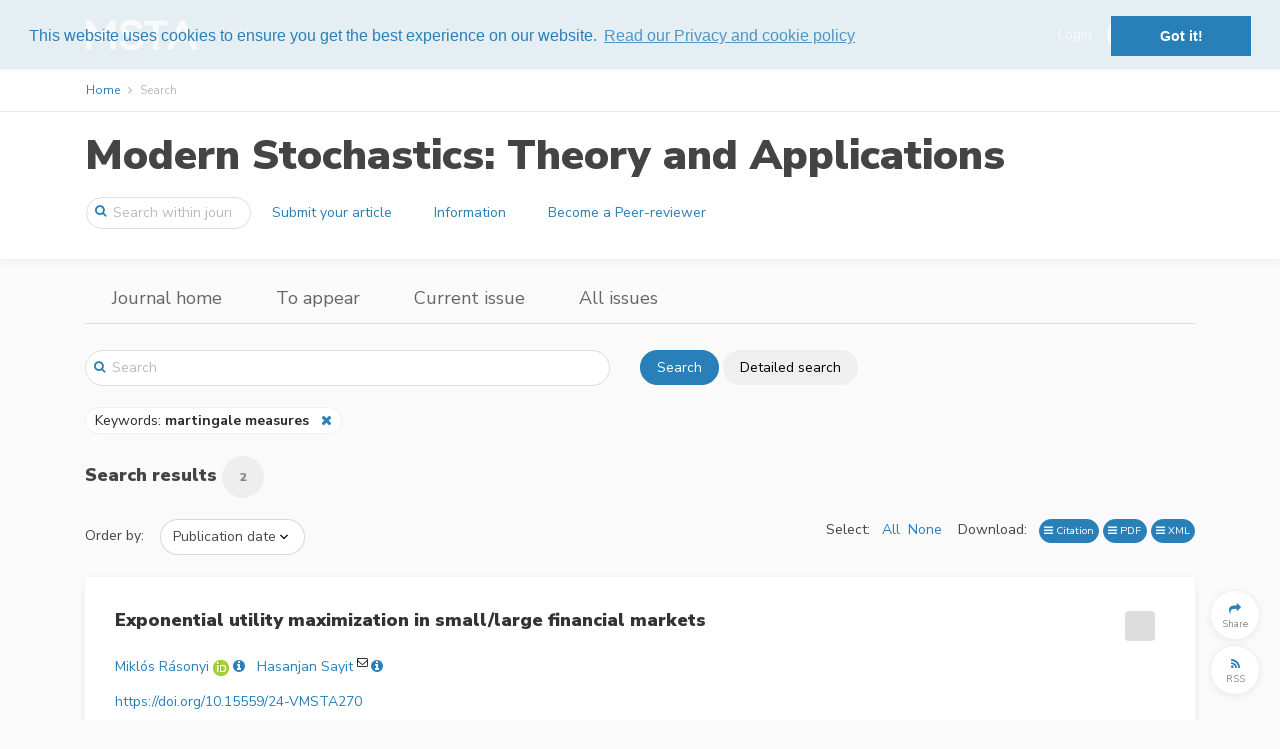

--- FILE ---
content_type: text/html; charset=UTF-8
request_url: https://vmsta.org/journal/VMSTA/search?keywords%5B0%5D=524
body_size: 32573
content:
<!DOCTYPE html>
<html lang="en">
    <head>
        <meta charset="utf-8">
        <meta name="viewport" content="width=device-width, initial-scale=1, shrink-to-fit=no">
        <meta name="csrf-token" content="oYoLqHVdItrfX4ZlMFpGpJgCNl67gxqkmLhjZTIP">

            <meta name="robots" content="noindex, nofollow" />

        <title>
                Search in Modern Stochastics: Theory and Applications
        </title>

        <link rel=icon href="https://vmsta.org/images/favicon.ico" sizes="16x16" type="image/vnd.microsoft.icon">

                <link href="/css/app.css?id=a404e5ba997bfcc40d73" rel="stylesheet">
        
        
            <link rel="stylesheet" type="text/css" href="//cdn.jsdelivr.net/bootstrap.daterangepicker/2/daterangepicker.css" />
    <link href="https://cdnjs.cloudflare.com/ajax/libs/select2/4.0.3/css/select2.min.css" rel="stylesheet" />
    <link href="https://cdnjs.cloudflare.com/ajax/libs/select2-bootstrap-theme/0.1.0-beta.10/select2-bootstrap.min.css" rel="stylesheet" />

            
    <script type="text/javascript" async
        src="https://cdnjs.cloudflare.com/ajax/libs/mathjax/2.7.2/MathJax.js?config=TeX-AMS-MML_HTMLorMML">
    </script>
    <script type="text/x-mathjax-config">
        MathJax.Hub.Config({
            extensions: ["tex2jax.js", "mml2jax.js"],
            jax: ["input/TeX", "input/MathML", "output/HTML-CSS"],
            tex2jax: {
                inlineMath: [['$','$'], ['\\(','\\)']],
                displayMath: [ ["$$","$$"], ["\\[","\\]"] ],
                processEscapes: true
            },
            "HTML-CSS": {
                availableFonts: ["TeX"],
                linebreaks: { automatic: true }
            },
            MMLorHTML: {
                prefer: { Firefox: "HTML"}
            }
        });

        MathJax.Hub.Register.StartupHook("End",function () {
            fitComponentOverflow()
        });
    </script>
    

                    <script>
  (function(i,s,o,g,r,a,m){i['GoogleAnalyticsObject']=r;i[r]=i[r]||function(){
  (i[r].q=i[r].q||[]).push(arguments)},i[r].l=1*new Date();a=s.createElement(o),
  m=s.getElementsByTagName(o)[0];a.async=1;a.src=g;m.parentNode.insertBefore(a,m)
  })(window,document,'script','https://www.google-analytics.com/analytics.js','ga');
  ga('create', 'UA-115098988-1', 'auto');
  ga('send', 'pageview');
</script>
        
        <link rel="stylesheet" type="text/css" href="//cdnjs.cloudflare.com/ajax/libs/cookieconsent2/3.0.3/cookieconsent.min.css" />
<script src="//cdnjs.cloudflare.com/ajax/libs/cookieconsent2/3.0.3/cookieconsent.min.js"></script>
<script>
window.addEventListener("load", function(){
window.cookieconsent.initialise({
  "palette": {
    "popup": {
      "background": "rgba(250, 250, 250, 0.9)",
      "text": "#2980b9"
    },
    "button": {
      "background": "#2980b9"
    }
  },
  "position": "top",
  "content": {
    link: "Read our Privacy and cookie policy",
    href: "https://vmsta.org/privacy"
  }
})});
</script>
    </head>
    <body>
        <div id='app' class="">
            <header>

    <div class="top-header ">
    <div class="container full-width-container" style="padding-top: 0.5em; padding-bottom: 0.5em;">

    <nav class="navbar navbar-toggleable-md">

        <button class="btn navbar-toggler navbar-toggler-right" type="button" data-toggle="collapse" data-target="#navbarContent" aria-controls="navbarContent" aria-expanded="false" aria-label="Toggle navigation">
            <span class="navbar-toggler-icon navbar-toggler-icon-main"></span>
        </button>

                    <a class="navbar-brand"
                href="https://vmsta.org/journal/VMSTA">
                                    <img class="brand-logo" style="max-height: 30px" src="https://vmsta.org/images/logos/publications/vmsta.png" alt="Modern Stochastics: Theory and Applications logo"/>
                            </a>
        
        

        <div class="collapse navbar-collapse" id="navbarContent">
            <br class="hidden-lg-up" />
            <hr class="hidden-lg-up side-menu-hr" />
            <ul class="navbar-nav mr-auto" style="padding-right: 20px;">
                                                                        <li class="nav-item">
                            <a class="nav-link top-link"
                                                                href="/journal/VMSTA/information/help">Help
                            </a>
                            <hr class="hidden-lg-up side-menu-hr" />
                        </li>
                                                            </ul>

            
                                                <div class="form-inline my-2 my-lg-0" style="flex-wrap: nowrap; ">
                        <a class="top-link" href="https://vmsta.org/login">Login</a>
                        <a class="btn btn-secondary rounded-button" role="button" href="https://vmsta.org/register" style="margin-left: 15px;"><span>Register</span></a>
                    </div>
                    <hr class="hidden-lg-up side-menu-hr" />
                                    </div>

    </nav>

    </div>
    </div>

    <div class="breadcrumb-container">
        <div class="container full-width-container">
                <ol class="breadcrumb">
    <li class="breadcrumb-item"><a href="https://vmsta.org/journal/VMSTA">Home</a></li>


    <li class="breadcrumb-item active">Search</li>
</ol>


        </div>
    </div>

        <div class="content-header publication-content-header">
    <div class="container">
        <div class="row">
            <div class="col-lg-12">
                <h1>
                    <a class="publication-head" href="https://vmsta.org/journal/VMSTA">
                        Modern Stochastics: Theory and Applications
                    </a>
                </h1>
            </div>
        </div>
        <div class="row">
            <nav class="navbar navbar-toggleable-md" style="width: 100%;">
                <button
                        id="journal-navbar-toggler"
                        class="btn navbar-toggler navbar-toggler-right rounded-button"
                        type="button"
                        data-toggle="collapse"
                        data-target="#navbarJournal"
                        aria-controls="navbarJournal"
                        aria-expanded="false"
                        aria-label="Toggle navigation"
                        style="">
                    <i id="down-icon" class="fa fa-2x fa-angle-down"></i>
                    <i id="up-icon" class="fa fa-2x fa-angle-up" style="display: none;"></i>
                </button>
                <form class="form-inline"
                      method="GET"
                      action="https://vmsta.org/journal/VMSTA/search">
                    <div class="input-group search-group publication-search">
                        <span class="fa fa-search"></span>
                        <input
                                class="form-control"
                                placeholder="Search within journal"
                                name="text"
                                type="search">
                    </div>
                </form>
                <div class="collapse navbar-collapse" id="navbarJournal">
                                            <a
                                class="btn mx-1 publication-button" 
                                href="/journal/VMSTA/information/submit-your-article">
                            Submit your article
                        </a>
                                            <a
                                class="btn mx-1 publication-button" 
                                href="/journal/VMSTA/information">
                            Information
                        </a>
                                            <a
                                class="btn mx-1 publication-button" 
                                href="/journal/VMSTA/information/become-a-peer-reviewer">
                            Become a Peer-reviewer
                        </a>
                                                        </div>
            </nav>
        </div>
    </div>
</div>




</header>


            <div class="container">
                    <div class="d-none d-md-block">
        <div class="row location-header">
    <div class="col-lg-12">
        <ul class="nav">
            <li class="nav-item d-none d-md-block">
                <a class="nav-link" href="https://vmsta.org/journal/VMSTA">Journal home</a>
            </li>

                        <li class="nav-item d-none d-md-block">
                <a class="nav-link" href="https://vmsta.org/journal/VMSTA/to-appear">To appear</a>
            </li>
            
            <li class="nav-item d-none d-md-block">
                <a class="nav-link" href="https://vmsta.org/journal/VMSTA/current">Current issue</a>
            </li>

            <li class="nav-item d-none d-md-block">
                <a class="nav-link" href="https://vmsta.org/journal/VMSTA/issues">All issues</a>
            </li>
            <li class="nav-item dropdown d-md-none">
                <a class="nav-link dropdown-toggle" href="#" id="navbarDropdown" role="button" data-toggle="dropdown" aria-haspopup="true" aria-expanded="false">
                    More
                </a>
                <div class="dropdown-menu" aria-labelledby="navbarDropdown">
                    <a
                        class="dropdown-item "
                        href="https://vmsta.org/journal/VMSTA">Journal home</a>
                                        <a
                        class="dropdown-item "
                        href="https://vmsta.org/journal/VMSTA/to-appear">To appear</a>
                                        <a
                        class="dropdown-item "
                        href="https://vmsta.org/journal/VMSTA/current">Current issue</a>
                    <a
                        class="dropdown-item "
                        href="https://vmsta.org/journal/VMSTA/issues">All issues</a>
                </div>
            </li>
        </ul>
    </div>
</div>
<br/>


    </div>
            </div>

            <div class="container">
                    <div id="search-block" class="row search-block">
    <div class="col-md-6">
        <div class="input-group full-search-group">
            <span class="fa fa-search"></span>
            <input
                    class="form-control"
                    id="text-search"
                    placeholder="Search"
                    name="text"
                    value=""
                    type="search"
                    onkeyup="searchKeyUp(event);">
        </div>
    </div>
    <div class="col-md-6">
        <button class="btn btn-primary rounded-button" onclick="search();">Search</button>
        <button class="btn btn-default rounded-button"onclick="$('#searchModal').modal('show')">Detailed search</button>
    </div>

    <div class="col-12">&nbsp;</div>

    <div class="col-12">
                                                                                                                                                                                                    <a class="search-parameter inline">
                                            <span onclick="editSearch('keywords')" style="cursor: pointer;">
                                                                                                            Keywords:
                                                                            <b>martingale measures</b>
                                                                                                                    </span>
                                            &nbsp;&nbsp;<i class="fa fa-close like-link" onclick="removeFromSearch('keywords')"></i>
                                    </a>
                                                                                                                                                                                                                                                    </div>

    <div class="col-12">&nbsp</div>
</div>

<div class="modal fade" id="searchModal" aria-labelledby="searchModalModalLabel">
    <div class="modal-dialog modal-lg" role="document">
        <div class="modal-content">
            <div class="modal-header">
                <h4 class="modal-title" id="searchModalModalLabel">Detailed search</h4>
                &nbsp;
                <button type="button" class="close" data-dismiss="modal" aria-label="Close">
                    <span aria-hidden="true"><i class="fa fa-close"></i></span>
                </button>
            </div>
            <div class="modal-body">
                <form
                        id="search-form"
                        class="form-horizontal search-form"
                        method="GET"
                        action="https://vmsta.org/journal/VMSTA/search">
                    <input type="hidden" id="text" class="form-control" name="text" value="" />
<input type="hidden" id="order" class="form-control" name="order-by" value="" />
<div class="form-group">
    </div>
<div class="form-group">
    <label>Title</label>
    <input type="text" id="title" class="form-control" name="title" value="" />
</div>
<div class="form-group">
    <label>Author</label>
    <input type="text" id="author" class="form-control" name="author" value="" />
</div>
    <div class="form-group">
        <label>Types</label>
        <select id="types" class="form-control" name="types[]" multiple>
                                                <option value="5">2010 Mathematics Subject Classification Index</option>
                                                                <option value="10">2020 Mathematics Subject Classification Index</option>
                                                                <option value="4">Author Index</option>
                                                                <option value="3">Corrigendum</option>
                                                                <option value="2">Editorial</option>
                                                                <option value="7">Erratum</option>
                                                                <option value="9">Keywords Index</option>
                                                                <option value="8">Meeting Report</option>
                                                                <option value="1">Research Article</option>
                                                                <option value="6">Subject Index</option>
                                    </select>
    </div>
<div class="form-group">
    <label>Abstract</label>
    <input type="text" id="abstract" class="form-control" name="abstract" value="" />
</div>
    <div class="form-group">
        <label>Keywords</label>
        <select id="keywords" class="form-control" name="keywords[]" multiple>
                                                <option value="429">E-martingales</option>
                                                                <option value="990">M1 topology</option>
                                                                <option value="979">nth-order fractional Brownian motion</option>
                                                                <option value="174">O-exponential tail</option>
                                                                <option value="494">q variation</option>
                                                                <option value="204">Q∞-expansion</option>
                                                                <option value="430">X-martingales</option>
                                                                <option value="30">α-stable like process</option>
                                                                <option value="952">α-stable process</option>
                                                                <option value="320">Ξ-coalescent</option>
                                                                <option value="550">σ-martingale</option>
                                                                <option value="609">φ-sub-Gaussian processes</option>
                                                                <option value="830">11B37</option>
                                                                <option value="717">28A50</option>
                                                                <option value="667">28C20</option>
                                                                <option value="839">33C15</option>
                                                                <option value="669">34L10</option>
                                                                <option value="670">47A10</option>
                                                                <option value="668">47D07</option>
                                                                <option value="718">60A10</option>
                                                                <option value="666">60B10</option>
                                                                <option value="913">60C05</option>
                                                                <option value="840">60E05</option>
                                                                <option value="841">60E10</option>
                                                                <option value="665">60F05</option>
                                                                <option value="879">60F10</option>
                                                                <option value="912">60F15</option>
                                                                <option value="801">60G17</option>
                                                                <option value="594">60G22</option>
                                                                <option value="880">60G40</option>
                                                                <option value="719">60G44</option>
                                                                <option value="775">60G50</option>
                                                                <option value="715">60G55</option>
                                                                <option value="966">60G60</option>
                                                                <option value="596">60H07</option>
                                                                <option value="776">60J80</option>
                                                                <option value="705">60J90</option>
                                                                <option value="720">60K05</option>
                                                                <option value="768">62F40</option>
                                                                <option value="769">62G10</option>
                                                                <option value="967">62M10</option>
                                                                <option value="854">91A05</option>
                                                                <option value="855">91A15</option>
                                                                <option value="829">91B05</option>
                                                                <option value="856">91B70</option>
                                                                <option value="716">91G05</option>
                                                                <option value="857">91G20</option>
                                                                <option value="706">92D15</option>
                                                                <option value="1019">absolute moment</option>
                                                                <option value="254">Additive odds model</option>
                                                                <option value="1025">Affine term structure</option>
                                                                <option value="974">aging classes</option>
                                                                <option value="75">AIC and BIC criteria</option>
                                                                <option value="271">allocation principle</option>
                                                                <option value="492">almost sure central limit theorem</option>
                                                                <option value="850">American options</option>
                                                                <option value="536">Anomalous diffusion</option>
                                                                <option value="405">Anomalous diffusions</option>
                                                                <option value="561">approximation</option>
                                                                <option value="37">approximation rate</option>
                                                                <option value="317">AR(1) representation</option>
                                                                <option value="455">AR(1)-characterisation</option>
                                                                <option value="1042">Area under the curve (AUC)</option>
                                                                <option value="787">asymptotic behavior</option>
                                                                <option value="194">asymptotic behavior of additive functionals</option>
                                                                <option value="278">asymptotic behavior of functionals</option>
                                                                <option value="98">asymptotic consistency</option>
                                                                <option value="510">asymptotic covariance matrix estimation</option>
                                                                <option value="454">asymptotic distribution</option>
                                                                <option value="681">asymptotic expansion</option>
                                                                <option value="639">Asymptotic geometric analysis</option>
                                                                <option value="1060">asymptotic growth</option>
                                                                <option value="931">asymptotic mean square quasistability</option>
                                                                <option value="1000">asymptotic mean square stability</option>
                                                                <option value="43">Asymptotic normality</option>
                                                                <option value="9">Asymptotic normality of estimators</option>
                                                                <option value="694">Asymptotic theory</option>
                                                                <option value="677">asymptotically independent estimators</option>
                                                                <option value="766">asymptotics</option>
                                                                <option value="255">attributable proportion</option>
                                                                <option value="843">autoregressive model</option>
                                                                <option value="71">autoregressive models</option>
                                                                <option value="1013">autoregressive process</option>
                                                                <option value="600">Averaging principle</option>
                                                                <option value="973">backward recurrence time</option>
                                                                <option value="589">Backward stochastic differential equation</option>
                                                                <option value="640">Bahadur Ranga Rao</option>
                                                                <option value="427">Banach lattices</option>
                                                                <option value="1037">bandwidth selection</option>
                                                                <option value="868">BDG inequalities</option>
                                                                <option value="93">Berkson model</option>
                                                                <option value="496">Bernstein function</option>
                                                                <option value="825">Bernstein inequality</option>
                                                                <option value="636">Berry–Esséen bound</option>
                                                                <option value="663">Berry–Essen bounds</option>
                                                                <option value="42">Besov space</option>
                                                                <option value="250">Bessel functions</option>
                                                                <option value="210">Bessel process</option>
                                                                <option value="355">Bessel transforms</option>
                                                                <option value="823">Beta distribution</option>
                                                                <option value="537">Beta random variable</option>
                                                                <option value="770">Bi-risk model</option>
                                                                <option value="421">Bi-seasonal model</option>
                                                                <option value="680">bias reduction</option>
                                                                <option value="763">bifractional brownian motion</option>
                                                                <option value="459">BINAR</option>
                                                                <option value="307">binary experiments</option>
                                                                <option value="91">binary regression</option>
                                                                <option value="403">binomial distribution</option>
                                                                <option value="230">birth–death Markov chain</option>
                                                                <option value="350">Bismut–Elworthy–Li formula</option>
                                                                <option value="695">blind source separation</option>
                                                                <option value="267">Bonus–malus system</option>
                                                                <option value="922">boundary effect</option>
                                                                <option value="691">bounded in the mean solution</option>
                                                                <option value="576">Branching process</option>
                                                                <option value="107">Brownian motion</option>
                                                                <option value="315">BSDE and reflected BSDE</option>
                                                                <option value="507">BSDEs</option>
                                                                <option value="1045">Cancellable American options</option>
                                                                <option value="701">Cannings model</option>
                                                                <option value="626">CARMA processes</option>
                                                                <option value="256">case-control data</option>
                                                                <option value="962">causality</option>
                                                                <option value="77">Central limit theorem</option>
                                                                <option value="308">Chacon–Walsh construction</option>
                                                                <option value="523">change of measures</option>
                                                                <option value="437">change of time</option>
                                                                <option value="466">Chaos expansion</option>
                                                                <option value="343">characteristic function</option>
                                                                <option value="1006">characteristic function approach</option>
                                                                <option value="904">Chirp signal</option>
                                                                <option value="296">circle homeomorphisms</option>
                                                                <option value="268">claim type</option>
                                                                <option value="10">classical measurement error</option>
                                                                <option value="465">Clayton copula</option>
                                                                <option value="336">Cliquet option pricing</option>
                                                                <option value="178">closure property</option>
                                                                <option value="321">coalescent with dust</option>
                                                                <option value="167">cointegrated sequences</option>
                                                                <option value="73">cointegration</option>
                                                                <option value="926">combinatorial approach</option>
                                                                <option value="97">compact operator</option>
                                                                <option value="245">comparison theorem</option>
                                                                <option value="746">compensator</option>
                                                                <option value="582">Complete market</option>
                                                                <option value="627">complete monotonocity</option>
                                                                <option value="712">Compound mixed renewal process</option>
                                                                <option value="1032">Compound mixed renewal processes</option>
                                                                <option value="380">compound Poisson process</option>
                                                                <option value="586">Compound Poisson process of order k</option>
                                                                <option value="265">compound Poisson-Gamma subordinator</option>
                                                                <option value="522">Compound renewal process</option>
                                                                <option value="351">computation of greeks</option>
                                                                <option value="824">concentration bounds</option>
                                                                <option value="360">concentration function</option>
                                                                <option value="818">concentration inequalities</option>
                                                                <option value="897">Conditional expectations</option>
                                                                <option value="679">conditional maximum likelihood estimators</option>
                                                                <option value="528">conditional processes</option>
                                                                <option value="425">Conditionally Gaussian processes</option>
                                                                <option value="802">Conditioning to stay positive</option>
                                                                <option value="369">confidence ellipsoid</option>
                                                                <option value="555">confidence interval</option>
                                                                <option value="329">confidence region</option>
                                                                <option value="759">conic intrinsic volumes</option>
                                                                <option value="155">Conic section fitting</option>
                                                                <option value="140">consistency</option>
                                                                <option value="18">Consistent criteria</option>
                                                                <option value="330">consistent estimator</option>
                                                                <option value="554">consistent estimator of best prediction</option>
                                                                <option value="676">consistent estimators</option>
                                                                <option value="878">Consistently varying distribution</option>
                                                                <option value="199">consistently varying tail</option>
                                                                <option value="562">constant dividend strategy</option>
                                                                <option value="795">constrained optimization</option>
                                                                <option value="87">continuous additive functional</option>
                                                                <option value="928">continuous time</option>
                                                                <option value="356">Continuous-time nonlinear regression</option>
                                                                <option value="1056">continuous-time random walk</option>
                                                                <option value="192">contraction and semicontraction principles</option>
                                                                <option value="111">convergence</option>
                                                                <option value="852">convertible features</option>
                                                                <option value="306">convex stochastic order</option>
                                                                <option value="420">convex stochastic process</option>
                                                                <option value="673">convexity</option>
                                                                <option value="201">convolution closure</option>
                                                                <option value="462">copula</option>
                                                                <option value="11">Corrected Maximum Likelihood Estimator</option>
                                                                <option value="53">correlogram</option>
                                                                <option value="458">Count data</option>
                                                                <option value="227">Coupling</option>
                                                                <option value="813">coupon collector’s problem</option>
                                                                <option value="711">covariance</option>
                                                                <option value="607">covariance function</option>
                                                                <option value="457">covariance functions</option>
                                                                <option value="924">covariance matrix</option>
                                                                <option value="12">Cox proportional hazards model</option>
                                                                <option value="158">Cox–Ingersoll–Ross process</option>
                                                                <option value="826">Cramér–Lundberg risk model</option>
                                                                <option value="239">Cramér’s theorem</option>
                                                                <option value="52">criterion for testing hypotheses</option>
                                                                <option value="156">curve fitting</option>
                                                                <option value="631">cylindrical random variable</option>
                                                                <option value="57">De Vylder approximation</option>
                                                                <option value="63">Decompounding</option>
                                                                <option value="749">dense set of distributions</option>
                                                                <option value="900">density functions</option>
                                                                <option value="975">dependence</option>
                                                                <option value="413">Dependence measure</option>
                                                                <option value="424">dependent claims</option>
                                                                <option value="1026">dependent Lévy factors</option>
                                                                <option value="817">deviation inequalities</option>
                                                                <option value="1062">dicretization</option>
                                                                <option value="690">Difference equation</option>
                                                                <option value="927">Difference equations</option>
                                                                <option value="193">Diffusion-type processes</option>
                                                                <option value="438">digital option</option>
                                                                <option value="803">directional extremes</option>
                                                                <option value="393">discrete and distributed delays</option>
                                                                <option value="198">discrete approximation</option>
                                                                <option value="159">discrete approximation scheme</option>
                                                                <option value="135">Discrete chaos</option>
                                                                <option value="671">Discrete distribution</option>
                                                                <option value="963">discrete random fields</option>
                                                                <option value="771">discrete time</option>
                                                                <option value="422">discrete time risk model</option>
                                                                <option value="145">discrete-time approximations</option>
                                                                <option value="69">discretized model</option>
                                                                <option value="416">distance covariance</option>
                                                                <option value="929">distributed delay</option>
                                                                <option value="381">distribution function</option>
                                                                <option value="32">distribution of local time</option>
                                                                <option value="610">distribution of sumpremum</option>
                                                                <option value="517">distribution of sumpremum of solution</option>
                                                                <option value="1008">distribution of supremum</option>
                                                                <option value="488">divergence form</option>
                                                                <option value="276">Donsker theorem</option>
                                                                <option value="748">Doob–Meyer decomposition</option>
                                                                <option value="68">drift parameter</option>
                                                                <option value="221">drift parameter estimation</option>
                                                                <option value="409">drifted Brownian motion</option>
                                                                <option value="70">Econometrics time series</option>
                                                                <option value="658">eigenfunction</option>
                                                                <option value="657">eigenspace</option>
                                                                <option value="700">eigenvalue</option>
                                                                <option value="370">EM-algorithm</option>
                                                                <option value="797">empirical means</option>
                                                                <option value="997">Engel series</option>
                                                                <option value="388">entire asymptotic separation</option>
                                                                <option value="932">Entropic Value-at-Risk</option>
                                                                <option value="47">entropy</option>
                                                                <option value="518">entropy methods</option>
                                                                <option value="289">entropy power inequality</option>
                                                                <option value="733">equilibrium control</option>
                                                                <option value="338">equity indexed annuity</option>
                                                                <option value="125">Equivalence in law</option>
                                                                <option value="575">ergodic process</option>
                                                                <option value="874">ergodic theorem</option>
                                                                <option value="980">ergodicity</option>
                                                                <option value="827">Erlang mixture distribution</option>
                                                                <option value="92">errors in variables</option>
                                                                <option value="512">errors-in-variables model</option>
                                                                <option value="318">estimation</option>
                                                                <option value="837">estimator</option>
                                                                <option value="786">estimator moments</option>
                                                                <option value="13">estimator of baseline hazards function</option>
                                                                <option value="241">estimators of offspring mean</option>
                                                                <option value="146">Euler–Maruyama scheme</option>
                                                                <option value="538">Euler–Poisson–Darboux equation</option>
                                                                <option value="451">exact marginal probability distribution</option>
                                                                <option value="324">exchangeability</option>
                                                                <option value="702">exchangeable coalescent</option>
                                                                <option value="764">excursion probability</option>
                                                                <option value="28">existence and uniqueness of the solution to SDE</option>
                                                                <option value="616">existence, uniqueness, weak probabilistic solution</option>
                                                                <option value="947">exit problems</option>
                                                                <option value="1011">Exit time</option>
                                                                <option value="257">expansion of odds ratios</option>
                                                                <option value="313">expected discounted dividend payments</option>
                                                                <option value="197">expected maximum</option>
                                                                <option value="983">Expected utility</option>
                                                                <option value="56">exponential bound</option>
                                                                <option value="834">Exponential distribution</option>
                                                                <option value="568">exponential functional</option>
                                                                <option value="394">exponential mean square stability</option>
                                                                <option value="162">exponential moment</option>
                                                                <option value="35">exponential moments and potentials</option>
                                                                <option value="1002">exponential nonlinearity</option>
                                                                <option value="173">exponential tail</option>
                                                                <option value="191">exponential tightness</option>
                                                                <option value="760">external angles</option>
                                                                <option value="533">extinction</option>
                                                                <option value="581">extinction probability</option>
                                                                <option value="989">extremal process</option>
                                                                <option value="519">Extreme values</option>
                                                                <option value="361">factorial moments</option>
                                                                <option value="6">fair option price</option>
                                                                <option value="183">faithful Vitali coverings</option>
                                                                <option value="149">faithfulness of fine packing system for packing dimension calculation</option>
                                                                <option value="1063">Family-wise scaling process</option>
                                                                <option value="310">Farlie–Gumbel–Morgenstern copula</option>
                                                                <option value="412">Fejèr sums</option>
                                                                <option value="120">Feynman-Kac formula</option>
                                                                <option value="89">Feynman–Kac semigroup</option>
                                                                <option value="463">FGM copula</option>
                                                                <option value="547">Filtration</option>
                                                                <option value="115">Financial markets</option>
                                                                <option value="59">Finite mixture model</option>
                                                                <option value="406">finite speed of propagation</option>
                                                                <option value="772">finite time survival probability</option>
                                                                <option value="153">finite-time ruin probability</option>
                                                                <option value="1012">first passage time</option>
                                                                <option value="1057">first-passage time</option>
                                                                <option value="1054">First-return time</option>
                                                                <option value="288">Fisher information inequality</option>
                                                                <option value="682">Fixed-point equation</option>
                                                                <option value="946">Fluctuation theory in discrete time</option>
                                                                <option value="542">forward rate</option>
                                                                <option value="709">forward recurrence time</option>
                                                                <option value="138">Fourier transform</option>
                                                                <option value="662">fourth moment theorems</option>
                                                                <option value="218">fractality</option>
                                                                <option value="182">fractals</option>
                                                                <option value="373">fractional advection-dispersion</option>
                                                                <option value="80">fractional Brownian motion</option>
                                                                <option value="2">fractional Brownian sheet</option>
                                                                <option value="861">fractional calculus</option>
                                                                <option value="728">Fractional counting processes</option>
                                                                <option value="344">Fractional Cox–Ingersoll–Ross process</option>
                                                                <option value="372">fractional diffusion</option>
                                                                <option value="735">Fractional equations</option>
                                                                <option value="407">fractional gradient</option>
                                                                <option value="113">fractional integral</option>
                                                                <option value="1055">fractional kinetics</option>
                                                                <option value="493">fractional Laplacian</option>
                                                                <option value="881">Fractional Lévy process</option>
                                                                <option value="1009">fractional noise</option>
                                                                <option value="796">Fractional Ornstein–Uhlenbeck processes</option>
                                                                <option value="385">fractional Poisson process</option>
                                                                <option value="603">fractional process</option>
                                                                <option value="399">fractional processes</option>
                                                                <option value="1039">Fractional quasi-ergodicity</option>
                                                                <option value="484">fractional Vasicek model</option>
                                                                <option value="219">fractionality</option>
                                                                <option value="251">Fractionally integrated inverse stable subordinators</option>
                                                                <option value="464">Frank copula</option>
                                                                <option value="907">Fresnel integrals</option>
                                                                <option value="858">functional limit theorem</option>
                                                                <option value="160">functional limit theorems</option>
                                                                <option value="365">functional model</option>
                                                                <option value="60">functional moments</option>
                                                                <option value="660">functional Γ-calculus</option>
                                                                <option value="490">fundamental solution</option>
                                                                <option value="284">gain–loss ratio</option>
                                                                <option value="583">game options</option>
                                                                <option value="934">gamma distribution</option>
                                                                <option value="483">gamma function</option>
                                                                <option value="798">Gamma mixing</option>
                                                                <option value="862">Gamma subordinator</option>
                                                                <option value="29">Gamma-type process</option>
                                                                <option value="122">Gärtner–Ellis condition</option>
                                                                <option value="578">Gauss hypergeometric</option>
                                                                <option value="497">Gauss hypergeometric function</option>
                                                                <option value="85">Gaussian distribution</option>
                                                                <option value="123">Gaussian process</option>
                                                                <option value="844">Gaussian processes</option>
                                                                <option value="417">Gaussian random field</option>
                                                                <option value="678">Gaussian second-order moving average model</option>
                                                                <option value="126">Gaussian sheets</option>
                                                                <option value="903">Gaussian Volterra noise</option>
                                                                <option value="592">Gaussian Volterra process</option>
                                                                <option value="754">Gaussian Volterra processes</option>
                                                                <option value="923">Gaussian-Volterra process</option>
                                                                <option value="1034">General branching process</option>
                                                                <option value="1052">general filtration</option>
                                                                <option value="190">general stochastic measure</option>
                                                                <option value="1048">Generalized backward stochastic differential equation</option>
                                                                <option value="242">Generalized backward stochastic differential equations (GBSDEs) with jumps</option>
                                                                <option value="806">Generalized BSDE with jumps</option>
                                                                <option value="884">Generalized BSDEs with jumps</option>
                                                                <option value="1031">generalized CIR model</option>
                                                                <option value="939">generalized counting process</option>
                                                                <option value="767">generalized estimating equations</option>
                                                                <option value="235">Generalized fractional and subfractional Brownian motion</option>
                                                                <option value="941">generalized fractional derivatives</option>
                                                                <option value="335">generalized integer-valued autoregressive processes</option>
                                                                <option value="141">Generalized log-Pareto distribution</option>
                                                                <option value="209">generalized solution</option>
                                                                <option value="800">generalized Wright function</option>
                                                                <option value="474">generated σ-field</option>
                                                                <option value="919">generating functions</option>
                                                                <option value="739">geometric reproduction branching process</option>
                                                                <option value="312">Gerber–Shiu function</option>
                                                                <option value="286">Gibbs inequality</option>
                                                                <option value="530">global solution</option>
                                                                <option value="995">good sequence</option>
                                                                <option value="223">Goodness-of-fit test</option>
                                                                <option value="72">Granger causality</option>
                                                                <option value="752">graphical representation</option>
                                                                <option value="377">Greeks</option>
                                                                <option value="445">Green’s function</option>
                                                                <option value="281">Hahn and Jordan decompositions</option>
                                                                <option value="985">Hara utility functions</option>
                                                                <option value="499">harmonic numbers</option>
                                                                <option value="515">harmonizable processes</option>
                                                                <option value="838">Hausdorff saturation</option>
                                                                <option value="181">Hausdorff–Besicovitch dimension</option>
                                                                <option value="148">Hausdorff–Besicovitch dimension of a set</option>
                                                                <option value="186">Heat equation</option>
                                                                <option value="172">Heavy tail</option>
                                                                <option value="877">Heavy-tailed distribution</option>
                                                                <option value="374">heavy-tailed particle tracking</option>
                                                                <option value="142">Hellinger distance</option>
                                                                <option value="418">Hermite–Hadamard inequality</option>
                                                                <option value="945">heteroscedastic measurement errors</option>
                                                                <option value="401">high frequency data</option>
                                                                <option value="958">High-dimensional asymptotics</option>
                                                                <option value="641">high-dimensional convexity</option>
                                                                <option value="959">high-order moments</option>
                                                                <option value="513">Higher-order dispersive equations</option>
                                                                <option value="972">hitting time</option>
                                                                <option value="354">hitting times</option>
                                                                <option value="208">Hölder continuity</option>
                                                                <option value="41">Hölder regularity</option>
                                                                <option value="832">homogeneous and isotropic strongly dependent Gaussian random field</option>
                                                                <option value="31">Homogeneous transient diffusion process</option>
                                                                <option value="819">Hurst index estimation</option>
                                                                <option value="352">hybrid stochastic volatility models</option>
                                                                <option value="440">hypergeometric function</option>
                                                                <option value="61">hypothesis testing</option>
                                                                <option value="1047">impact of the penalty</option>
                                                                <option value="108">increasing path</option>
                                                                <option value="745">Increasing process</option>
                                                                <option value="476">independent complements</option>
                                                                <option value="908">Independent indicators</option>
                                                                <option value="270">indifference principle</option>
                                                                <option value="325">Inference for mixtures</option>
                                                                <option value="382">Infinite divisibility</option>
                                                                <option value="992">infinite expectation</option>
                                                                <option value="909">infinite occupancy</option>
                                                                <option value="727">infinite particle systems</option>
                                                                <option value="726">infinite-dimensional stochastic differential equations</option>
                                                                <option value="495">Infinitely divisible logarithmic series distribution</option>
                                                                <option value="502">Infinitely divisible random measure</option>
                                                                <option value="348">inhomogeneity</option>
                                                                <option value="177">inhomogeneous distributions</option>
                                                                <option value="842">inhomogeneous Markov chain</option>
                                                                <option value="102">Inhomogeneous model</option>
                                                                <option value="240">initial random population</option>
                                                                <option value="918">initial values</option>
                                                                <option value="865">instant enforcement</option>
                                                                <option value="432">insurance model</option>
                                                                <option value="96">integral equation with weakly singular kernel</option>
                                                                <option value="33">integral functional</option>
                                                                <option value="112">integral representation</option>
                                                                <option value="810">integral-partial differential equations</option>
                                                                <option value="305">integrated distribution functions</option>
                                                                <option value="304">integrated quantile functions</option>
                                                                <option value="314">integro-differential equation</option>
                                                                <option value="724">Interacting Brownian motions</option>
                                                                <option value="753">interacting particles</option>
                                                                <option value="258">interaction of risk factors</option>
                                                                <option value="761">internal angles</option>
                                                                <option value="475">intersection of σ-fields</option>
                                                                <option value="642">intersection volume</option>
                                                                <option value="936">inverse Gaussian distribution</option>
                                                                <option value="876">inverse of stable subordinator</option>
                                                                <option value="266">inverse subordinator</option>
                                                                <option value="384">inverse subordinators</option>
                                                                <option value="781">inversion of the Volterra representation</option>
                                                                <option value="557">irregular barrier</option>
                                                                <option value="295">iterated function systems</option>
                                                                <option value="4">iterated log-type law</option>
                                                                <option value="1035">iterated perturbed random walk</option>
                                                                <option value="590">Itô formula</option>
                                                                <option value="867">Itô’s isometry</option>
                                                                <option value="511">jackknife</option>
                                                                <option value="624">joint asymptotic distribution</option>
                                                                <option value="357">jointly strictly sub-Gaussian noise</option>
                                                                <option value="378">jump-diffusion model</option>
                                                                <option value="109">jump-diffusion process</option>
                                                                <option value="88">Kato class</option>
                                                                <option value="836">Kies distribution</option>
                                                                <option value="362">Kolmogorov metric</option>
                                                                <option value="433">Kolmogorov norm</option>
                                                                <option value="569">Kolmogorov-type equation</option>
                                                                <option value="287">Ky-Fan inequality</option>
                                                                <option value="643">ℓpn-balls</option>
                                                                <option value="644">ℓpn-spheres</option>
                                                                <option value="243">Lp solution</option>
                                                                <option value="1053">Lp-solution</option>
                                                                <option value="577">Lagrange inversion</option>
                                                                <option value="938">Lambert function</option>
                                                                <option value="740">Lambert-W function</option>
                                                                <option value="580">Lambert-W functions</option>
                                                                <option value="14">LAN property</option>
                                                                <option value="1061">Langevin equation</option>
                                                                <option value="935">Laplace distribution</option>
                                                                <option value="124">Laplace transform</option>
                                                                <option value="737">Laplace–Beltrami operators</option>
                                                                <option value="1014">large deviation principle</option>
                                                                <option value="645">large deviation principles</option>
                                                                <option value="179">Large deviations</option>
                                                                <option value="163">large deviations principle</option>
                                                                <option value="387">large financial market</option>
                                                                <option value="986">large financial markets</option>
                                                                <option value="994">largest summand</option>
                                                                <option value="473">Lattice of complete σ-fields</option>
                                                                <option value="910">law of the iterated logarithm</option>
                                                                <option value="888">Least common multiple</option>
                                                                <option value="170">least favorable spectral density</option>
                                                                <option value="906">least squares estimate</option>
                                                                <option value="833">least squares estimate in the Walker–Brillinger sense</option>
                                                                <option value="358">least squares estimator</option>
                                                                <option value="188">LePage series</option>
                                                                <option value="613">Leslie–Gower and Holling-type II functional response</option>
                                                                <option value="1067">Lévy basis</option>
                                                                <option value="505">Lévy density</option>
                                                                <option value="777">Lévy distribution</option>
                                                                <option value="16">Lévy driven SDE</option>
                                                                <option value="379">Lévy process</option>
                                                                <option value="504">Lévy process; moving average</option>
                                                                <option value="397">Lévy processes</option>
                                                                <option value="638">Lévy white noise</option>
                                                                <option value="27">Lévy-type processes</option>
                                                                <option value="290">Lieb’s splitting inequality</option>
                                                                <option value="993">lightly trimmed sum</option>
                                                                <option value="15">likelihood function</option>
                                                                <option value="136">limit theorem</option>
                                                                <option value="212">limit theorems</option>
                                                                <option value="674">Linear errors-in-variables model</option>
                                                                <option value="1001">linear matrix inequality (LMI)</option>
                                                                <option value="633">linear operator</option>
                                                                <option value="968">Linear price impact</option>
                                                                <option value="130">Linear regression</option>
                                                                <option value="224">local alternatives</option>
                                                                <option value="804">local behavior</option>
                                                                <option value="1036">local linear regression</option>
                                                                <option value="548">local martingale</option>
                                                                <option value="618">local mixing</option>
                                                                <option value="434">local norm</option>
                                                                <option value="161">Local time</option>
                                                                <option value="741">locally perturbed random walks</option>
                                                                <option value="339">log-return of financial asset</option>
                                                                <option value="48">log-Sobolev inequality</option>
                                                                <option value="815">logarithmic Sobolev inequalities</option>
                                                                <option value="90">Logistic regression</option>
                                                                <option value="845">long-range dependence</option>
                                                                <option value="696">long-range dependency</option>
                                                                <option value="732">LQ control problem</option>
                                                                <option value="104">Lundberg-type inequality</option>
                                                                <option value="349">Lundberg’s inequality</option>
                                                                <option value="996">Lüroth series</option>
                                                                <option value="683">machine learning</option>
                                                                <option value="79">Malliavin calculus</option>
                                                                <option value="637">Malliavin–Stein approach for normal approximations</option>
                                                                <option value="788">Marked point process</option>
                                                                <option value="544">market-consistent calibration</option>
                                                                <option value="363">Markov Binomial distribution</option>
                                                                <option value="229">Markov chain</option>
                                                                <option value="292">Markov chains</option>
                                                                <option value="656">Markov generator</option>
                                                                <option value="36">Markov process</option>
                                                                <option value="99">Markov processes</option>
                                                                <option value="778">Markov renewal process</option>
                                                                <option value="655">Markov triple</option>
                                                                <option value="237">Markovity</option>
                                                                <option value="46">Martingale</option>
                                                                <option value="588">martingale characterization</option>
                                                                <option value="524" selected>martingale measures</option>
                                                                <option value="428">martingales</option>
                                                                <option value="132">maximal residual</option>
                                                                <option value="368">maximum likelihood</option>
                                                                <option value="485">maximum likelihood estimation</option>
                                                                <option value="95">maximum likelihood estimator</option>
                                                                <option value="169">mean square error</option>
                                                                <option value="984">mean-variance mixtures</option>
                                                                <option value="366">measurement error model</option>
                                                                <option value="331">measurement errors</option>
                                                                <option value="340">Meixner distribution</option>
                                                                <option value="341">Meixner–Lévy process</option>
                                                                <option value="558">Mertens decomposition</option>
                                                                <option value="630">Metatime</option>
                                                                <option value="216">method of majorizing measures</option>
                                                                <option value="326">method of moments</option>
                                                                <option value="301">metric theory of ROE</option>
                                                                <option value="40">mild solution</option>
                                                                <option value="893">min- and max-distributions</option>
                                                                <option value="294">minimal</option>
                                                                <option value="323">minimal clade</option>
                                                                <option value="131">minimax estimator</option>
                                                                <option value="792">Minimax identity</option>
                                                                <option value="168">minimax-robust estimate</option>
                                                                <option value="171">minimax-robust spectral characteristic</option>
                                                                <option value="327">minimum distance</option>
                                                                <option value="875">Mittag-Leffler function</option>
                                                                <option value="729">Mittag-Leffler functions</option>
                                                                <option value="180">mixed fractional Brownian motion</option>
                                                                <option value="873">mixed model</option>
                                                                <option value="914">mixed normal distribution</option>
                                                                <option value="442">mixed Poisson processes</option>
                                                                <option value="587">mixture of tempered stable subordinators</option>
                                                                <option value="675">mixture of the classical and Berkson errors</option>
                                                                <option value="62">mixture with varying concentrations</option>
                                                                <option value="328">model-based clustering</option>
                                                                <option value="864">Model-free approach in Mathematical Finance</option>
                                                                <option value="602">moderate deviations</option>
                                                                <option value="471">moderate deviations principle</option>
                                                                <option value="8">modified geometric fractional Ornstein-Uhlenbeck process</option>
                                                                <option value="7">modified geometric Ornstein-Uhlenbeck process</option>
                                                                <option value="1017">moment</option>
                                                                <option value="960">moment asymptotics</option>
                                                                <option value="486">moment generating function</option>
                                                                <option value="447">moment inequalities</option>
                                                                <option value="34">moments</option>
                                                                <option value="244">monotone generator</option>
                                                                <option value="58">Monte Carlo method</option>
                                                                <option value="196">Monte Carlo simulations</option>
                                                                <option value="784">Moore–Penrose inverse</option>
                                                                <option value="398">moving averages</option>
                                                                <option value="546">multi-factor model</option>
                                                                <option value="477">multi-layer dividend strategy</option>
                                                                <option value="846">multi-mixed fractional Brownian motion</option>
                                                                <option value="847">multi-mixed fractional Ornstein–Uhlenbeck process</option>
                                                                <option value="917">Multi-seasonal discrete-time risk model</option>
                                                                <option value="64">multidimensional compound Poisson process</option>
                                                                <option value="127">multiparameter Gaussian processes</option>
                                                                <option value="654">multiple integral</option>
                                                                <option value="78">multiple Wiener integrals</option>
                                                                <option value="620">multiple Wiener–Itô integrals</option>
                                                                <option value="889">multiplicative perturbed random walk</option>
                                                                <option value="333">Multitype Galton–Watson branching processes with immigration</option>
                                                                <option value="943">multivariable Haar functions</option>
                                                                <option value="1020">multivariate</option>
                                                                <option value="697">multivariate analysis</option>
                                                                <option value="164">multivariate errors-in-variables model</option>
                                                                <option value="1030">multivariate Lévy processes</option>
                                                                <option value="987">multivariate linear process</option>
                                                                <option value="367">multivariate regression</option>
                                                                <option value="831">Multivariate trigonometric model</option>
                                                                <option value="205">N-self-similar sets</option>
                                                                <option value="684">nearest neighbor search</option>
                                                                <option value="461">negative binomial distribution</option>
                                                                <option value="415">negative definite function</option>
                                                                <option value="977">negative regression dependence</option>
                                                                <option value="563">net profit condition</option>
                                                                <option value="872">neural networks</option>
                                                                <option value="487">non-ergodic process</option>
                                                                <option value="249">non-Gaussian limit theorem</option>
                                                                <option value="882">non-Gaussian process</option>
                                                                <option value="24">non-Lipschitz coefficients</option>
                                                                <option value="279">Non-monotonic functions</option>
                                                                <option value="452">non-proportional hazards</option>
                                                                <option value="436">non-uniform estimate</option>
                                                                <option value="698">noncentral limit theorems</option>
                                                                <option value="794">nonconcave utility</option>
                                                                <option value="999">Nonlinear differential equation</option>
                                                                <option value="539">nonlinear diffusion equation</option>
                                                                <option value="598">nonlinear regression</option>
                                                                <option value="605">Nonlinear regression model</option>
                                                                <option value="390">Nonlinear stochastic differential equation</option>
                                                                <option value="863">nonlocal equations</option>
                                                                <option value="628">nonnegative stationary processes</option>
                                                                <option value="65">nonparametric Bayesian estimation</option>
                                                                <option value="139">nonparametric estimation</option>
                                                                <option value="921">Nonparametric regression</option>
                                                                <option value="892">nonpersistence</option>
                                                                <option value="534">nonpersistence in the mean</option>
                                                                <option value="195">nonregular dependence on the parameter</option>
                                                                <option value="1015">Normal distribution</option>
                                                                <option value="937">normal inverse Gaussian distribution</option>
                                                                <option value="710">number of renewals</option>
                                                                <option value="467">numerical approximation</option>
                                                                <option value="404">numerical methods</option>
                                                                <option value="5">Objective option price</option>
                                                                <option value="812">occupancy problem</option>
                                                                <option value="915">occupation time</option>
                                                                <option value="121">occupation-time option</option>
                                                                <option value="950">one-step analysis</option>
                                                                <option value="991">Oppenheim expansion</option>
                                                                <option value="1046">optimal boundaries</option>
                                                                <option value="969">optimal liquidation</option>
                                                                <option value="851">optimal strategies</option>
                                                                <option value="402">Optimal value of absolute constant in Berry–Esseen inequality</option>
                                                                <option value="118">option pricing</option>
                                                                <option value="391">order of nonlinearity higher than one</option>
                                                                <option value="444">order statistics property</option>
                                                                <option value="553">ordinary least squares</option>
                                                                <option value="214">Orlicz process</option>
                                                                <option value="213">Orlicz space</option>
                                                                <option value="117">Ornstein–Uhlenbeck process</option>
                                                                <option value="20">orthogonal</option>
                                                                <option value="509">orthogonal regression</option>
                                                                <option value="866">outer measure</option>
                                                                <option value="147">Packing dimension of a set</option>
                                                                <option value="151">packing-dimension-preserving transformations</option>
                                                                <option value="623">parameter estimation</option>
                                                                <option value="500">partial Bell polynomials</option>
                                                                <option value="591">partial differential equation</option>
                                                                <option value="337">path-dependent exotic option</option>
                                                                <option value="722">path-dependent stochastic differential equations</option>
                                                                <option value="448">pathwise Stratonovich integral</option>
                                                                <option value="44">periodogram</option>
                                                                <option value="261">permanent insurance policy</option>
                                                                <option value="789">persistence diagram</option>
                                                                <option value="790">persistent Betti number</option>
                                                                <option value="953">perturbation</option>
                                                                <option value="489">piecewise constant coefficients</option>
                                                                <option value="478">piecewise integro-differential equation</option>
                                                                <option value="275">Poincaré–Borel lemma</option>
                                                                <option value="460">Poisson</option>
                                                                <option value="933">Poisson distribution</option>
                                                                <option value="25">Poisson measure</option>
                                                                <option value="322">Poisson point process</option>
                                                                <option value="263">Poisson process</option>
                                                                <option value="653">Poisson space</option>
                                                                <option value="353">Poisson-Gamma subordinator</option>
                                                                <option value="1029">polar decomposition</option>
                                                                <option value="234">polygonal approximation</option>
                                                                <option value="757">polyhedral cones</option>
                                                                <option value="552">polynomial errors-in-variables model</option>
                                                                <option value="976">positive regression dependence</option>
                                                                <option value="545">post-crisis model</option>
                                                                <option value="66">posterior contraction rate</option>
                                                                <option value="949">potential measures</option>
                                                                <option value="225">power of test</option>
                                                                <option value="646">precise large deviations</option>
                                                                <option value="506">predictable representation property</option>
                                                                <option value="551">Prediction</option>
                                                                <option value="481">preferential attachment</option>
                                                                <option value="526">premium calculation principle</option>
                                                                <option value="1033">premium calculation principles</option>
                                                                <option value="272">premium relativity</option>
                                                                <option value="853">pricing</option>
                                                                <option value="890">prime counts</option>
                                                                <option value="699">principal components</option>
                                                                <option value="685">probabilistic analysis</option>
                                                                <option value="359">probabilities of large deviations</option>
                                                                <option value="898">probability</option>
                                                                <option value="1003">Probability approximations</option>
                                                                <option value="342">probability measure change</option>
                                                                <option value="664">probability metrics</option>
                                                                <option value="951">probability of bankruptcy</option>
                                                                <option value="567">Process with independent increments</option>
                                                                <option value="549">processes with finite variation</option>
                                                                <option value="525">progressively equivalent (martingale) measures</option>
                                                                <option value="713">progressively equivalent measures</option>
                                                                <option value="1024">projected normal</option>
                                                                <option value="925">projection problem</option>
                                                                <option value="693">proximity of solutions</option>
                                                                <option value="954">pseudo-gradient</option>
                                                                <option value="1064">pseudo-Poisson process</option>
                                                                <option value="955">pseudo-process</option>
                                                                <option value="964">purely nondeterministic random fields</option>
                                                                <option value="150">Q̃-expansion of real numbers</option>
                                                                <option value="184">Q*-expansion</option>
                                                                <option value="81">quadratic variation</option>
                                                                <option value="303">Quantile functions</option>
                                                                <option value="870">Quantitative functional central limit theorem</option>
                                                                <option value="1038">Quasi-ergodicity</option>
                                                                <option value="755">quasi-helix property</option>
                                                                <option value="1040">Quasi-mixing limit</option>
                                                                <option value="521">queuing systems</option>
                                                                <option value="232">random closed set</option>
                                                                <option value="883">random coefficients</option>
                                                                <option value="176">random convolution</option>
                                                                <option value="202">random convolution closure</option>
                                                                <option value="1010">random Dirichlet series</option>
                                                                <option value="298">random dynamical systems</option>
                                                                <option value="859">random environment</option>
                                                                <option value="446">Random fields</option>
                                                                <option value="248">Random flights</option>
                                                                <option value="981">random Fourier series</option>
                                                                <option value="480">random graph</option>
                                                                <option value="514">random initial conditions</option>
                                                                <option value="725">random matrices</option>
                                                                <option value="632">random measure</option>
                                                                <option value="252">random process with immigration</option>
                                                                <option value="175">random sum</option>
                                                                <option value="791">random topology</option>
                                                                <option value="686">random tree</option>
                                                                <option value="203">Random variables with independent GLS-symbols</option>
                                                                <option value="540">random velocity</option>
                                                                <option value="501">random walk</option>
                                                                <option value="742">random walk in a strip</option>
                                                                <option value="743">random walk with barriers</option>
                                                                <option value="762">random walks and bridges</option>
                                                                <option value="82">randomized periodogram</option>
                                                                <option value="246">randomly stopped maximum</option>
                                                                <option value="247">randomly stopped maximum of sums</option>
                                                                <option value="200">randomly stopped sum</option>
                                                                <option value="83">Rate of convergence</option>
                                                                <option value="611">rate of growth</option>
                                                                <option value="100">rates of convergence</option>
                                                                <option value="291">rates of weighted entropy and information</option>
                                                                <option value="1018">raw moment</option>
                                                                <option value="808">rcll barrier</option>
                                                                <option value="885">RCLL martingale</option>
                                                                <option value="187">real harmonizable fractional stable process</option>
                                                                <option value="1043">receiver operating characteristic (ROC)</option>
                                                                <option value="828">recurrence sequences</option>
                                                                <option value="774">recursive calculation</option>
                                                                <option value="423">recursive formula</option>
                                                                <option value="1027">reducibility</option>
                                                                <option value="556">Reflected backward doubly stochastic differential equations</option>
                                                                <option value="807">reflected BSDE</option>
                                                                <option value="785">reflexive generalized inverse</option>
                                                                <option value="520">regenerative processes</option>
                                                                <option value="396">regions of stability</option>
                                                                <option value="94">regression calibration model</option>
                                                                <option value="714">regular conditional probabilities</option>
                                                                <option value="17">regular statistical experiment</option>
                                                                <option value="988">regular variation</option>
                                                                <option value="572">regularly varying distribution</option>
                                                                <option value="703">regularly varying function</option>
                                                                <option value="386">relative entropy</option>
                                                                <option value="708">remaining term</option>
                                                                <option value="103">renewal model</option>
                                                                <option value="707">Renewal process</option>
                                                                <option value="228">renewal theory</option>
                                                                <option value="672">Rényi entropy</option>
                                                                <option value="814">replacement model for random lifetimes</option>
                                                                <option value="128">representation of Gaussian processes</option>
                                                                <option value="608">residual correlogram</option>
                                                                <option value="299">Restricted Oppenheim expansion</option>
                                                                <option value="619">Riemann zeta function</option>
                                                                <option value="453">right censored data</option>
                                                                <option value="944">right censoring</option>
                                                                <option value="283">risk measure</option>
                                                                <option value="54">Risk model</option>
                                                                <option value="309">Risk model with stochastic premiums</option>
                                                                <option value="564">risk process</option>
                                                                <option value="793">robust utility functionals</option>
                                                                <option value="105">ruin probability</option>
                                                                <option value="426">ruin problem</option>
                                                                <option value="920">ruin theory</option>
                                                                <option value="450">run-and-tumble models</option>
                                                                <option value="899">Running maximum</option>
                                                                <option value="780">sample path differentiability</option>
                                                                <option value="811">Sampled extrema</option>
                                                                <option value="902">sandwiched process</option>
                                                                <option value="482">scale free</option>
                                                                <option value="617">SDEs</option>
                                                                <option value="721">SDEs with distributional drift</option>
                                                                <option value="566">second Wiener chaos</option>
                                                                <option value="571">Second-order Galton–Watson process with immigration</option>
                                                                <option value="621">Selberg theorem</option>
                                                                <option value="1066">self-decomposable distribution</option>
                                                                <option value="277">self-normalized sums</option>
                                                                <option value="1">Self-similar random field</option>
                                                                <option value="259">Semi-Markov chain</option>
                                                                <option value="238">semimartingality</option>
                                                                <option value="599">semiparametric estimation</option>
                                                                <option value="376">sensitivity analysis</option>
                                                                <option value="129">series expansions</option>
                                                                <option value="106">Set indexed process</option>
                                                                <option value="647">sharp asymptotics</option>
                                                                <option value="648">sharp large deviations</option>
                                                                <option value="541">Short rate</option>
                                                                <option value="848">short-range dependence</option>
                                                                <option value="584">shortfall risk</option>
                                                                <option value="253">shot noise process</option>
                                                                <option value="1068">shot-noise process</option>
                                                                <option value="431">Signed compound Poisson approximation</option>
                                                                <option value="280">signed measures</option>
                                                                <option value="687">similarity search</option>
                                                                <option value="134">simulation</option>
                                                                <option value="332">simultaneous estimation of baseline hazard rate and regression parameter</option>
                                                                <option value="704">simultaneous multiple collisions</option>
                                                                <option value="19">singular</option>
                                                                <option value="957">Singular covariance matrix</option>
                                                                <option value="783">singular inverse Wishart</option>
                                                                <option value="300">singular probability distributions</option>
                                                                <option value="956">Singular Wishart distribution</option>
                                                                <option value="185">singularly continuous probability measures</option>
                                                                <option value="264">Skellam process</option>
                                                                <option value="211">skew Bessel process</option>
                                                                <option value="911">small counts</option>
                                                                <option value="114">small deviation</option>
                                                                <option value="570">smoothness of the density</option>
                                                                <option value="469">space-time white noise</option>
                                                                <option value="805">Sparre Andersen identity</option>
                                                                <option value="1058">Sparre Andersen theorem</option>
                                                                <option value="750">Spatial birth-and-death processes</option>
                                                                <option value="1041">spectral</option>
                                                                <option value="1065">spectral density</option>
                                                                <option value="659">spectrum</option>
                                                                <option value="765">sphere</option>
                                                                <option value="736">spherical Brownian motion</option>
                                                                <option value="738">spherical harmonics</option>
                                                                <option value="1023">Spherical statistics</option>
                                                                <option value="51">Square Gaussian stochastic process</option>
                                                                <option value="395">stability in probability</option>
                                                                <option value="400">stable convergence</option>
                                                                <option value="1005">stable distributions</option>
                                                                <option value="371">Stable Lévy Diffusion</option>
                                                                <option value="916">stable Lévy processes</option>
                                                                <option value="1028">stable processes</option>
                                                                <option value="189">stable random measure</option>
                                                                <option value="236">stationarity</option>
                                                                <option value="274">stationary distribution</option>
                                                                <option value="293">stationary distributions</option>
                                                                <option value="606">stationary Gaussian noise</option>
                                                                <option value="905">stationary Gaussian stochastic process</option>
                                                                <option value="574">stationary process</option>
                                                                <option value="456">stationary processes</option>
                                                                <option value="503">stationary random field</option>
                                                                <option value="965">stationary random fields</option>
                                                                <option value="692">stationary solution</option>
                                                                <option value="849">stationary-increment processes</option>
                                                                <option value="491">Stein-Malliavin calculus</option>
                                                                <option value="651">Stein’s method</option>
                                                                <option value="498">Stirling numbers</option>
                                                                <option value="468">Stochastic Burgers equation</option>
                                                                <option value="601">stochastic cable equation</option>
                                                                <option value="629">stochastic delay differential equations</option>
                                                                <option value="67">Stochastic differential equation</option>
                                                                <option value="23">Stochastic differential equations</option>
                                                                <option value="751">stochastic equation</option>
                                                                <option value="411">stochastic Fourier series</option>
                                                                <option value="419">stochastic fractional integrals</option>
                                                                <option value="756">Stochastic geometry</option>
                                                                <option value="39">stochastic heat equation</option>
                                                                <option value="414">stochastic independence</option>
                                                                <option value="869">stochastic integral</option>
                                                                <option value="560">stochastic linear growth condition</option>
                                                                <option value="316">Stochastic Lipschitz coefficient</option>
                                                                <option value="559">stochastic Lipschitz condition</option>
                                                                <option value="1050">stochastic Lipschitz generators</option>
                                                                <option value="891">Stochastic Lotka–Volterra mutualism model</option>
                                                                <option value="730">Stochastic maximum principle</option>
                                                                <option value="38">Stochastic measure</option>
                                                                <option value="615">Stochastic modified-Leray-alpha model</option>
                                                                <option value="886">stochastic monotone coefficient</option>
                                                                <option value="1049">stochastic monotone generators</option>
                                                                <option value="529">Stochastic mutualism model</option>
                                                                <option value="74">stochastic nonstationarity</option>
                                                                <option value="585">stochastic optimal control</option>
                                                                <option value="723">stochastic parabolic equation</option>
                                                                <option value="206">Stochastic partial differential equation</option>
                                                                <option value="470">stochastic partial differential equations</option>
                                                                <option value="532">stochastic permanence</option>
                                                                <option value="930">stochastic perturbations</option>
                                                                <option value="612">Stochastic predator–prey model</option>
                                                                <option value="166">Stochastic sequence with stationary increments</option>
                                                                <option value="820">Stochastic transport equation</option>
                                                                <option value="531">stochastic ultimate boundedness</option>
                                                                <option value="116">stochastic volatility</option>
                                                                <option value="799">stochastic Volterra equations</option>
                                                                <option value="410">stochastic wave equation</option>
                                                                <option value="110">stopping time</option>
                                                                <option value="345">Stratonovich integral</option>
                                                                <option value="319">strictly stationary processes</option>
                                                                <option value="101">strong approximation</option>
                                                                <option value="389">strong asymptotic arbitrage</option>
                                                                <option value="222">strong consistency</option>
                                                                <option value="649">strong large deviations</option>
                                                                <option value="744">strong laws of large numbers</option>
                                                                <option value="3">strong limit theorem</option>
                                                                <option value="535">strong persistence in the mean</option>
                                                                <option value="22">strongly separable probability measures</option>
                                                                <option value="375">structured product</option>
                                                                <option value="1016">Student’s t-distribution</option>
                                                                <option value="635">Sub-fractional Ornstein–Uhlenbeck process of second kind</option>
                                                                <option value="516">sub-Gaussian processes</option>
                                                                <option value="133">Sub-Gaussian random processes</option>
                                                                <option value="1007">Sub-Gaussian type random fields</option>
                                                                <option value="970">subdiffusion models</option>
                                                                <option value="940">subordinator</option>
                                                                <option value="383">subordinators</option>
                                                                <option value="157">subspace clustering</option>
                                                                <option value="565">Sums of Gaussian squares</option>
                                                                <option value="215">supremum distribution</option>
                                                                <option value="346">supremum of sums</option>
                                                                <option value="55">survival probability</option>
                                                                <option value="901">SVV model</option>
                                                                <option value="302">Sylvester expansion</option>
                                                                <option value="998">Sylvester series</option>
                                                                <option value="961">symbolic algebra</option>
                                                                <option value="822">symmetric integral</option>
                                                                <option value="297">synchronization</option>
                                                                <option value="573">tail behavior</option>
                                                                <option value="347">tail probability</option>
                                                                <option value="782">Tangency portfolio</option>
                                                                <option value="45">tapered data</option>
                                                                <option value="479">Taylor’s power law</option>
                                                                <option value="449">Telegraph equation with time-dependent velocity</option>
                                                                <option value="779">telegraph process</option>
                                                                <option value="408">Tempered fractional derivatives</option>
                                                                <option value="1059">Tempered fractional process</option>
                                                                <option value="1004">tempered stable distributions</option>
                                                                <option value="604">tempered stable subordinator</option>
                                                                <option value="982">tempered stable subordinators</option>
                                                                <option value="334">temporal and contemporaneous aggregation</option>
                                                                <option value="260">temporary insurance policy</option>
                                                                <option value="747">terminal joint distribution</option>
                                                                <option value="233">the Feret diameter</option>
                                                                <option value="152">three-seasonal model</option>
                                                                <option value="311">threshold strategy</option>
                                                                <option value="262">Time-change</option>
                                                                <option value="971">time-changed process</option>
                                                                <option value="443">time-fractional Poisson process</option>
                                                                <option value="731">time-inconsistency</option>
                                                                <option value="165">total least squares</option>
                                                                <option value="226">total least squares estimator</option>
                                                                <option value="435">total variation norm</option>
                                                                <option value="942">trajectories of random functions</option>
                                                                <option value="273">transition matrix</option>
                                                                <option value="86">Transition probability density</option>
                                                                <option value="634">trawl process</option>
                                                                <option value="76">trends and breaks</option>
                                                                <option value="50">trimmed filtration</option>
                                                                <option value="49">trimmed regions</option>
                                                                <option value="84">truncated pseudomoments</option>
                                                                <option value="1044">U-statistics</option>
                                                                <option value="154">ultimate ruin probability</option>
                                                                <option value="773">ultimate time survival probability</option>
                                                                <option value="26">uniqueness of a solution</option>
                                                                <option value="978">upper orthant stochastic order</option>
                                                                <option value="948">upwards skip-free killed random walks</option>
                                                                <option value="508">utility maximization</option>
                                                                <option value="688">vantage point tree</option>
                                                                <option value="860">Variance Gamma process</option>
                                                                <option value="439">variance-gamma process</option>
                                                                <option value="144">variational distance</option>
                                                                <option value="734">variational inequality</option>
                                                                <option value="392">varying coefficients</option>
                                                                <option value="269">varying deductible</option>
                                                                <option value="809">viscosity solution</option>
                                                                <option value="527">Volterra type Gaussian processes</option>
                                                                <option value="650">volume of convex bodies</option>
                                                                <option value="143">von-Mises type parameterization</option>
                                                                <option value="689">vp-tree</option>
                                                                <option value="207">wave equation</option>
                                                                <option value="220">weak and strong solutions</option>
                                                                <option value="119">weak approximation rates</option>
                                                                <option value="661">weak convergence</option>
                                                                <option value="472">weak convergence method</option>
                                                                <option value="614">weak persistence in the mean</option>
                                                                <option value="821">weak solution</option>
                                                                <option value="21">weakly separable</option>
                                                                <option value="835">Weibull distribution</option>
                                                                <option value="285">Weighted entropy</option>
                                                                <option value="622">Weighted fractional Vasicek model</option>
                                                                <option value="282">weighted premium</option>
                                                                <option value="364">weighted random variables</option>
                                                                <option value="758">Weyl chambers</option>
                                                                <option value="652">Wiener space</option>
                                                                <option value="871">Wiener-chaos expansions</option>
                                                                <option value="137">Wiener–Itô integral</option>
                                                                <option value="217">Workshop</option>
                                                                <option value="579">Wright</option>
                                                                <option value="887">Yosida approximation</option>
                                                                <option value="625">Young integral</option>
                                                                <option value="441">Yule model</option>
                                                                <option value="543">zero-coupon bond</option>
                                                                <option value="231">Zonotopes</option>
                                                                <option value="816">Φ-Sobolev inequalities</option>
                                    </select>
    </div>
<div class="form-group">
    <label>Published</label>
    <input type="text" id="published-at" class="form-control" name="published-at" value="" />
</div>
<div class="form-group">
    <div class="row">
        <label class="col-4 control-label">Pages</label>
        <div class="col-4">
            <input placeholder="From" title="From" data-toggle="tooltip" type="text" id="first-page" class="form-control" name="first-page" value="" />
        </div>
        <div class="col-4">
            <input placeholder="To" title="To" data-toggle="tooltip" type="text" id="last-page" class="form-control" name="last-page" value="" />
        </div>
    </div>
</div>
<div class="form-group">
    <div class="row">
        <label class="col-4 control-label">Volumes</label>
        <div class="col-4">
            <input placeholder="From" title="From" data-toggle="tooltip" type="text" id="volume-from" class="form-control" name="volume-from" value="" />
        </div>
        <div class="col-4">
            <input placeholder="To" title="To" data-toggle="tooltip" type="text" id="volume-to" class="form-control" name="volume-to" value="" />
        </div>
    </div>
</div>
<div class="form-group">
    <div class="row">
        <label class="col-4 control-label">Issues</label>
        <div class="col-4">
            <input placeholder="From" title="From" data-toggle="tooltip" type="text" id="issue-from" class="form-control" name="issue-from" value="" />
        </div>
        <div class="col-4">
            <input placeholder="To" title="To" data-toggle="tooltip" type="text" id="issue-to" class="form-control" name="issue-to" value="" />
        </div>
    </div>
</div>
<div class="form-group">
    <label>DOI</label>
    <input type="text" id="doi" class="form-control" name="doi" value="" />
</div>
<div class="form-group">
    <label>Affiliation</label>
    <input type="text" id="affiliation" class="form-control" name="affiliation" value="" />
</div>
    <div class="form-group">
        <label>Classifications</label>
        <select id="classifications" class="form-control" name="classifications[]" multiple>
                                                <option value="113">JEL &mdash; D52</option>
                                                                <option value="230">JEL &mdash; G11</option>
                                                                <option value="149">JEL &mdash; G12</option>
                                                                <option value="112">JEL &mdash; G22</option>
                                                                <option value="78">MSC2010 &mdash; 01-06</option>
                                                                <option value="206">MSC2010 &mdash; 05-08</option>
                                                                <option value="137">MSC2010 &mdash; 05C80</option>
                                                                <option value="199">MSC2010 &mdash; 11A05</option>
                                                                <option value="140">MSC2010 &mdash; 11B73</option>
                                                                <option value="71">MSC2010 &mdash; 11K55</option>
                                                                <option value="200">MSC2010 &mdash; 11K65</option>
                                                                <option value="202">MSC2010 &mdash; 11N60</option>
                                                                <option value="61">MSC2010 &mdash; 15A52</option>
                                                                <option value="161">MSC2010 &mdash; 1M06</option>
                                                                <option value="72">MSC2010 &mdash; 26A30</option>
                                                                <option value="45">MSC2010 &mdash; 26A33</option>
                                                                <option value="94">MSC2010 &mdash; 26A48</option>
                                                                <option value="126">MSC2010 &mdash; 26A51</option>
                                                                <option value="125">MSC2010 &mdash; 26D15</option>
                                                                <option value="146">MSC2010 &mdash; 28A35</option>
                                                                <option value="56">MSC2010 &mdash; 28A78</option>
                                                                <option value="57">MSC2010 &mdash; 28A80</option>
                                                                <option value="93">MSC2010 &mdash; 28E05</option>
                                                                <option value="141">MSC2010 &mdash; 33C05</option>
                                                                <option value="197">MSC2010 &mdash; 33E12</option>
                                                                <option value="210">MSC2010 &mdash; 33E99</option>
                                                                <option value="121">MSC2010 &mdash; 34A08</option>
                                                                <option value="198">MSC2010 &mdash; 34F05</option>
                                                                <option value="117">MSC2010 &mdash; 34G20</option>
                                                                <option value="118">MSC2010 &mdash; 34K20</option>
                                                                <option value="119">MSC2010 &mdash; 34K50</option>
                                                                <option value="139">MSC2010 &mdash; 35A08</option>
                                                                <option value="192">MSC2010 &mdash; 35D40</option>
                                                                <option value="144">MSC2010 &mdash; 35G10</option>
                                                                <option value="166">MSC2010 &mdash; 35J10</option>
                                                                <option value="165">MSC2010 &mdash; 35J15</option>
                                                                <option value="157">MSC2010 &mdash; 35K10</option>
                                                                <option value="131">MSC2010 &mdash; 35K55</option>
                                                                <option value="76">MSC2010 &mdash; 35L05</option>
                                                                <option value="77">MSC2010 &mdash; 35R60</option>
                                                                <option value="160">MSC2010 &mdash; 37A25</option>
                                                                <option value="98">MSC2010 &mdash; 37E10</option>
                                                                <option value="207">MSC2010 &mdash; 37H10</option>
                                                                <option value="208">MSC2010 &mdash; 37H30</option>
                                                                <option value="99">MSC2010 &mdash; 37Hxx</option>
                                                                <option value="174">MSC2010 &mdash; 39A10</option>
                                                                <option value="26">MSC2010 &mdash; 39B62</option>
                                                                <option value="115">MSC2010 &mdash; 40A05</option>
                                                                <option value="70">MSC2010 &mdash; 44A35</option>
                                                                <option value="128">MSC2010 &mdash; 46A40</option>
                                                                <option value="168">MSC2010 &mdash; 46B09</option>
                                                                <option value="129">MSC2010 &mdash; 46B42</option>
                                                                <option value="163">MSC2010 &mdash; 46N30</option>
                                                                <option value="27">MSC2010 &mdash; 47D07</option>
                                                                <option value="190">MSC2010 &mdash; 47N10</option>
                                                                <option value="191">MSC2010 &mdash; 49J35</option>
                                                                <option value="143">MSC2010 &mdash; 50G46</option>
                                                                <option value="184">MSC2010 &mdash; 51F15</option>
                                                                <option value="83">MSC2010 &mdash; 52A22</option>
                                                                <option value="167">MSC2010 &mdash; 52A23</option>
                                                                <option value="185">MSC2010 &mdash; 52A39</option>
                                                                <option value="183">MSC2010 &mdash; 52A55</option>
                                                                <option value="187">MSC2010 &mdash; 55N20</option>
                                                                <option value="130">MSC2010 &mdash; 6008</option>
                                                                <option value="136">MSC2010 &mdash; 60A05</option>
                                                                <option value="135">MSC2010 &mdash; 60A10</option>
                                                                <option value="100">MSC2010 &mdash; 60B10</option>
                                                                <option value="178">MSC2010 &mdash; 60B20</option>
                                                                <option value="193">MSC2010 &mdash; 60C05</option>
                                                                <option value="169">MSC2010 &mdash; 60D05</option>
                                                                <option value="82">MSC2010 &mdash; 60Dxx</option>
                                                                <option value="35">MSC2010 &mdash; 60E05</option>
                                                                <option value="142">MSC2010 &mdash; 60E07</option>
                                                                <option value="124">MSC2010 &mdash; 60E10</option>
                                                                <option value="28">MSC2010 &mdash; 60E15</option>
                                                                <option value="23">MSC2010 &mdash; 60F05</option>
                                                                <option value="50">MSC2010 &mdash; 60F10</option>
                                                                <option value="4">MSC2010 &mdash; 60F15</option>
                                                                <option value="48">MSC2010 &mdash; 60F17</option>
                                                                <option value="86">MSC2010 &mdash; 60F25</option>
                                                                <option value="59">MSC2010 &mdash; 60F99</option>
                                                                <option value="186">MSC2010 &mdash; 60G05</option>
                                                                <option value="60">MSC2010 &mdash; 60G07</option>
                                                                <option value="107">MSC2010 &mdash; 60G09</option>
                                                                <option value="25">MSC2010 &mdash; 60G10</option>
                                                                <option value="53">MSC2010 &mdash; 60G12</option>
                                                                <option value="49">MSC2010 &mdash; 60G14</option>
                                                                <option value="34">MSC2010 &mdash; 60G15</option>
                                                                <option value="5">MSC2010 &mdash; 60G17</option>
                                                                <option value="2">MSC2010 &mdash; 60G18</option>
                                                                <option value="55">MSC2010 &mdash; 60G20</option>
                                                                <option value="3">MSC2010 &mdash; 60G22</option>
                                                                <option value="54">MSC2010 &mdash; 60G23</option>
                                                                <option value="65">MSC2010 &mdash; 60G25</option>
                                                                <option value="73">MSC2010 &mdash; 60G30</option>
                                                                <option value="66">MSC2010 &mdash; 60G35</option>
                                                                <option value="43">MSC2010 &mdash; 60G40</option>
                                                                <option value="16">MSC2010 &mdash; 60G44</option>
                                                                <option value="42">MSC2010 &mdash; 60G48</option>
                                                                <option value="41">MSC2010 &mdash; 60G50</option>
                                                                <option value="17">MSC2010 &mdash; 60G51</option>
                                                                <option value="74">MSC2010 &mdash; 60G52</option>
                                                                <option value="91">MSC2010 &mdash; 60G55</option>
                                                                <option value="22">MSC2010 &mdash; 60G57</option>
                                                                <option value="1">MSC2010 &mdash; 60G60</option>
                                                                <option value="51">MSC2010 &mdash; 60G70</option>
                                                                <option value="127">MSC2010 &mdash; 60G99</option>
                                                                <option value="44">MSC2010 &mdash; 60H05</option>
                                                                <option value="12">MSC2010 &mdash; 60H07</option>
                                                                <option value="6">MSC2010 &mdash; 60H10</option>
                                                                <option value="21">MSC2010 &mdash; 60H15</option>
                                                                <option value="85">MSC2010 &mdash; 60H20</option>
                                                                <option value="103">MSC2010 &mdash; 60H30</option>
                                                                <option value="20">MSC2010 &mdash; 60H35</option>
                                                                <option value="164">MSC2010 &mdash; 60H40</option>
                                                                <option value="173">MSC2010 &mdash; 60H99</option>
                                                                <option value="101">MSC2010 &mdash; 60J05</option>
                                                                <option value="80">MSC2010 &mdash; 60J10</option>
                                                                <option value="92">MSC2010 &mdash; 60J20</option>
                                                                <option value="182">MSC2010 &mdash; 60J25</option>
                                                                <option value="156">MSC2010 &mdash; 60J27</option>
                                                                <option value="36">MSC2010 &mdash; 60J35</option>
                                                                <option value="37">MSC2010 &mdash; 60J45</option>
                                                                <option value="19">MSC2010 &mdash; 60J55</option>
                                                                <option value="38">MSC2010 &mdash; 60J57</option>
                                                                <option value="18">MSC2010 &mdash; 60J60</option>
                                                                <option value="122">MSC2010 &mdash; 60J65</option>
                                                                <option value="11">MSC2010 &mdash; 60J75</option>
                                                                <option value="84">MSC2010 &mdash; 60J80</option>
                                                                <option value="81">MSC2010 &mdash; 60K05</option>
                                                                <option value="177">MSC2010 &mdash; 60K10</option>
                                                                <option value="89">MSC2010 &mdash; 60K15</option>
                                                                <option value="145">MSC2010 &mdash; 60K25</option>
                                                                <option value="132">MSC2010 &mdash; 60K35</option>
                                                                <option value="133">MSC2010 &mdash; 60K99</option>
                                                                <option value="170">MSC2010 &mdash; 62505</option>
                                                                <option value="138">MSC2010 &mdash; 62E10</option>
                                                                <option value="102">MSC2010 &mdash; 62E15</option>
                                                                <option value="201">MSC2010 &mdash; 62E17</option>
                                                                <option value="63">MSC2010 &mdash; 62E20</option>
                                                                <option value="217">MSC2010 &mdash; 62F03</option>
                                                                <option value="218">MSC2010 &mdash; 62F05</option>
                                                                <option value="108">MSC2010 &mdash; 62F07</option>
                                                                <option value="39">MSC2010 &mdash; 62F10</option>
                                                                <option value="13">MSC2010 &mdash; 62F12</option>
                                                                <option value="87">MSC2010 &mdash; 62F25</option>
                                                                <option value="109">MSC2010 &mdash; 62F35</option>
                                                                <option value="31">MSC2010 &mdash; 62G10</option>
                                                                <option value="40">MSC2010 &mdash; 62G12</option>
                                                                <option value="32">MSC2010 &mdash; 62G20</option>
                                                                <option value="14">MSC2010 &mdash; 62H05</option>
                                                                <option value="152">MSC2010 &mdash; 62H10</option>
                                                                <option value="242">MSC2010 &mdash; 62H11</option>
                                                                <option value="15">MSC2010 &mdash; 62H12</option>
                                                                <option value="79">MSC2010 &mdash; 62H15</option>
                                                                <option value="123">MSC2010 &mdash; 62H20</option>
                                                                <option value="58">MSC2010 &mdash; 62H30</option>
                                                                <option value="150">MSC2010 &mdash; 62J02</option>
                                                                <option value="52">MSC2010 &mdash; 62J05</option>
                                                                <option value="10">MSC2010 &mdash; 62J12</option>
                                                                <option value="194">MSC2010 &mdash; 62J99</option>
                                                                <option value="29">MSC2010 &mdash; 62M07</option>
                                                                <option value="105">MSC2010 &mdash; 62M09</option>
                                                                <option value="106">MSC2010 &mdash; 62M10</option>
                                                                <option value="24">MSC2010 &mdash; 62M15</option>
                                                                <option value="67">MSC2010 &mdash; 62M20</option>
                                                                <option value="33">MSC2010 &mdash; 62M30</option>
                                                                <option value="162">MSC2010 &mdash; 62M86</option>
                                                                <option value="9">MSC2010 &mdash; 62N01</option>
                                                                <option value="8">MSC2010 &mdash; 62N02</option>
                                                                <option value="134">MSC2010 &mdash; 62N03</option>
                                                                <option value="95">MSC2010 &mdash; 62P05</option>
                                                                <option value="88">MSC2010 &mdash; 62P10</option>
                                                                <option value="215">MSC2010 &mdash; 62P99</option>
                                                                <option value="64">MSC2010 &mdash; 62S05</option>
                                                                <option value="120">MSC2010 &mdash; 65-04</option>
                                                                <option value="114">MSC2010 &mdash; 65B10</option>
                                                                <option value="104">MSC2010 &mdash; 65C30</option>
                                                                <option value="75">MSC2010 &mdash; 65C50</option>
                                                                <option value="62">MSC2010 &mdash; 65F20</option>
                                                                <option value="171">MSC2010 &mdash; 68P05</option>
                                                                <option value="196">MSC2010 &mdash; 68T07</option>
                                                                <option value="172">MSC2010 &mdash; 68W40</option>
                                                                <option value="159">MSC2010 &mdash; 76D03</option>
                                                                <option value="158">MSC2010 &mdash; 76D05</option>
                                                                <option value="179">MSC2010 &mdash; 82B21</option>
                                                                <option value="90">MSC2010 &mdash; 90B25</option>
                                                                <option value="188">MSC2010 &mdash; 90C26</option>
                                                                <option value="195">MSC2010 &mdash; 91A99</option>
                                                                <option value="216">MSC2010 &mdash; 91B06</option>
                                                                <option value="189">MSC2010 &mdash; 91B16</option>
                                                                <option value="46">MSC2010 &mdash; 91B24</option>
                                                                <option value="7">MSC2010 &mdash; 91B25</option>
                                                                <option value="116">MSC2010 &mdash; 91B26</option>
                                                                <option value="30">MSC2010 &mdash; 91B30</option>
                                                                <option value="111">MSC2010 &mdash; 91B70</option>
                                                                <option value="155">MSC2010 &mdash; 91E20</option>
                                                                <option value="154">MSC2010 &mdash; 91G10</option>
                                                                <option value="47">MSC2010 &mdash; 91G20</option>
                                                                <option value="148">MSC2010 &mdash; 91G30</option>
                                                                <option value="209">MSC2010 &mdash; 91G70</option>
                                                                <option value="153">MSC2010 &mdash; 91G80</option>
                                                                <option value="151">MSC2010 &mdash; 91G99</option>
                                                                <option value="110">MSC2010 &mdash; 92D10</option>
                                                                <option value="147">MSC2010 &mdash; 92D25</option>
                                                                <option value="68">MSC2010 &mdash; 93E10</option>
                                                                <option value="69">MSC2010 &mdash; 93E11</option>
                                                                <option value="180">MSC2010 &mdash; 93E20</option>
                                                                <option value="181">MSC2010 &mdash; 93E99</option>
                                                                <option value="176">MSC2010 &mdash; 94A08</option>
                                                                <option value="175">MSC2010 &mdash; 94A12</option>
                                                                <option value="97">MSC2010 &mdash; 94A17</option>
                                                                <option value="96">MSC2010 &mdash; 97M30</option>
                                                                <option value="247">MSC2020 &mdash; 28A35</option>
                                                                <option value="229">MSC2020 &mdash; 33E12</option>
                                                                <option value="263">MSC2020 &mdash; 34F05</option>
                                                                <option value="265">MSC2020 &mdash; 35R60</option>
                                                                <option value="253">MSC2020 &mdash; 37A30</option>
                                                                <option value="238">MSC2020 &mdash; 37H15</option>
                                                                <option value="211">MSC2020 &mdash; 41A40</option>
                                                                <option value="212">MSC2020 &mdash; 41A46</option>
                                                                <option value="258">MSC2020 &mdash; 42A38</option>
                                                                <option value="254">MSC2020 &mdash; 47D07</option>
                                                                <option value="248">MSC2020 &mdash; 60A10</option>
                                                                <option value="213">MSC2020 &mdash; 60E05</option>
                                                                <option value="234">MSC2020 &mdash; 60E07</option>
                                                                <option value="227">MSC2020 &mdash; 60F05</option>
                                                                <option value="226">MSC2020 &mdash; 60F10</option>
                                                                <option value="231">MSC2020 &mdash; 60F15</option>
                                                                <option value="235">MSC2020 &mdash; 60F17</option>
                                                                <option value="255">MSC2020 &mdash; 60F25</option>
                                                                <option value="272">MSC2020 &mdash; 60G10</option>
                                                                <option value="236">MSC2020 &mdash; 60G17</option>
                                                                <option value="269">MSC2020 &mdash; 60G18</option>
                                                                <option value="228">MSC2020 &mdash; 60G22</option>
                                                                <option value="259">MSC2020 &mdash; 60G40</option>
                                                                <option value="220">MSC2020 &mdash; 60G44</option>
                                                                <option value="204">MSC2020 &mdash; 60G50</option>
                                                                <option value="256">MSC2020 &mdash; 60G51</option>
                                                                <option value="245">MSC2020 &mdash; 60G52</option>
                                                                <option value="246">MSC2020 &mdash; 60G55</option>
                                                                <option value="232">MSC2020 &mdash; 60G70</option>
                                                                <option value="261">MSC2020 &mdash; 60H05</option>
                                                                <option value="239">MSC2020 &mdash; 60H10</option>
                                                                <option value="262">MSC2020 &mdash; 60H15</option>
                                                                <option value="264">MSC2020 &mdash; 60H30</option>
                                                                <option value="257">MSC2020 &mdash; 60J35</option>
                                                                <option value="240">MSC2020 &mdash; 60J60</option>
                                                                <option value="260">MSC2020 &mdash; 60J65</option>
                                                                <option value="268">MSC2020 &mdash; 60J76</option>
                                                                <option value="205">MSC2020 &mdash; 60J80</option>
                                                                <option value="224">MSC2020 &mdash; 60K05</option>
                                                                <option value="225">MSC2020 &mdash; 60K10</option>
                                                                <option value="267">MSC2020 &mdash; 60K50</option>
                                                                <option value="249">MSC2020 &mdash; 62-04</option>
                                                                <option value="214">MSC2020 &mdash; 62E17</option>
                                                                <option value="233">MSC2020 &mdash; 62E20</option>
                                                                <option value="250">MSC2020 &mdash; 62G05</option>
                                                                <option value="251">MSC2020 &mdash; 62G08</option>
                                                                <option value="252">MSC2020 &mdash; 62G20</option>
                                                                <option value="270">MSC2020 &mdash; 62M10</option>
                                                                <option value="271">MSC2020 &mdash; 62M15</option>
                                                                <option value="273">MSC2020 &mdash; 65C05</option>
                                                                <option value="266">MSC2020 &mdash; 82C05</option>
                                                                <option value="221">MSC2020 &mdash; 91B24</option>
                                                                <option value="244">MSC2020 &mdash; 91B70</option>
                                                                <option value="203">MSC2020 &mdash; 91G05</option>
                                                                <option value="219">MSC2020 &mdash; 91G10</option>
                                                                <option value="222">MSC2020 &mdash; 91G20</option>
                                                                <option value="243">MSC2020 &mdash; 91G30</option>
                                                                <option value="223">MSC2020 &mdash; 91G60</option>
                                                                <option value="237">MSC2020 &mdash; 92D25</option>
                                    </select>
    </div>


                    <div class="form-group" style="text-align: center;">
                        <button
                                type="submit"
                                id="submit-search"
                                class="btn btn-primary rounded-button w-40">Search
                        </button>
                    </div>
                </form>
            </div>
        </div>
    </div>
</div>



    <div class="row">
        <div class="col-12">
            <div class="row">
    <div class="col-12">
        <h4 class="d-inline">Search results <span class="count-circle-large">2</span></h4>
    </div>
</div>
<br />
    <div class="row">
        <div class="col-md-5">
            <span class="regular-label">Order by:</span>
&nbsp;&nbsp;
<select
    class="select-filter"
    id="order-by"
    onchange="sort()">
    <option value="title" >Title</option>
    <option value="first_page" >First page</option>
    <option value="published_at" selected>Publication date</option>
    <option value="type" >Type</option>
</select>

        </div>
        <div class="col-md-7 text-right">
            <div class="pull-right hidden-sm-down">

    <span class="regular-label">Select:</span>
    &nbsp;

    <a href="javascript:void(0)"
        title="Select all items"
        onclick="selectAllItems('itemCheckBox')">
        All</a>&nbsp;
    <a href="javascript:void(0)"
        title="Reset selection"
        onclick="deselectAllItems('itemCheckBox')">
        None</a>

    &nbsp;&nbsp;
    <span class="regular-label">Download:</span>
    &nbsp;

    <button
        type="button"
        class="btn badge badge-primary text-nowrap font-weight-normal"
        title="Export multiple articles citation"
        onclick="startExportCitation()"> <i class="fa fa-bars"></i>
        Citation
    </button>
    <button
        type="button"
        class="btn badge badge-primary text-nowrap font-weight-normal"
        title="Export multiple articles PDF files"
        onclick="exportPDF()"><i class="fa fa-bars"></i>
        PDF
    </button>
    <button
        type="button"
        class="btn badge badge-primary text-nowrap font-weight-normal"
        title="Export multiple articles XML files"
        onclick="exportXML()"><i class="fa fa-bars"></i>
        XML
    </button>

    

</div>

<form
    id="actions-form"
    class="form-horizontal"
    role="form"
    method="GET"
    action="https://vmsta.org/export">
    <input type="hidden" name="_token" value="oYoLqHVdItrfX4ZlMFpGpJgCNl67gxqkmLhjZTIP">
</form>


        </div>
    </div>
    <br />
    <div class="row">
    <div class="col-lg-12">
            </div>
</div>

<div id="articles">
            <div
            class="row filtered-item"
            data-id="319"
            data-title-lc="exponential utility maximization in small/large financial markets"
            data-title="Exponential utility maximization in small/large financial markets"
            data-page="225"
            data-published="2025-01-23 00:00:00"
            data-type="Research Article">
            <div class="col-lg-12">
                <div class="article-item">
    <div class="row article-list-desc-line">
        <div class="col-md-9 col-10">
            <a href="https://vmsta.org/journal/VMSTA/article/319"
                class="article-title">Exponential utility maximization in small/large financial markets
            </a>
        </div>

        <div class="col-md-3 col-2">
            <div class="pull-right">
                                <span class="hidden-sm-down">
                                        &nbsp;&nbsp;&nbsp;
                    <label class="custom-control custom-checkbox" style="vertical-align: super;" title="Select article">
                        <input type="checkbox" class="custom-control-input" name="itemCheckBox" value="319"/>
                        <span class="custom-control-indicator" style="width: 30px; height: 30px;"></span>
                        <span class="custom-control-description"></span>
                    </label>
                                    </span>
            </div>
        </div>
    </div>

            <div class="row article-list-desc-line">
            <div class="col-lg-12">
                                <span class="text-nowrap">
                    <a title="Search for more publications by the author" href="https://vmsta.org/search?author=Mikl%C3%B3s%20R%C3%A1sonyi">Miklós Rásonyi</a>
                    <sup>
                                            </sup>
                                            <a title="View author details on orcid.org" class="orcid-icon" href="https://orcid.org/0000-0002-3884-0238">
                            <img
                                src="https://vmsta.org/images/icons/orcid_16x16.png"
                                alt="ORCID icon link to view author Miklós Rásonyi details">
                        </a>
                                                                <a
                            class="active-element"
                            data-toggle="popover"
                            data-html="true"
                            data-content='<div>
    <div>
        <strong>Miklós Rásonyi</strong>
                <a
            title="Search for more publications by the author"
            href="https://vmsta.org/search?author=Mikl%C3%B3s%20R%C3%A1sonyi"><i
                class="fa fa-search"></i></a>
    </div>

        <br/>
    <div>
        <a
            class="text-nowrap"
            title="https://orcid.org/0000-0002-3884-0238"
            href="https://orcid.org/0000-0002-3884-0238">
            <img
                src="https://vmsta.org/images/icons/orcid_16x16.png"
                alt="ORCID icon link to view author Miklós Rásonyi details">
            https://orcid.org/0000-0002-3884-0238
        </a>
    </div>
    
        <br/>
    <div>
        <a
            title="Contact the author: Rasonyi@renyi.hu"
            href="mailto:Rasonyi@renyi.hu">
            Rasonyi@renyi.hu
        </a>
    </div>
    
            <br/>
        Rényi Institute, Budapest, Hungary&nbsp;<a
            title="Search for more publications from the affiliation"
            href="https://vmsta.org/search?affiliation=R%C3%A9nyi%20Institute%2C%20Budapest%2C%20Hungary"><i
                class="fa fa-search"></i></a>    
</div>


'
                            data-placement="bottom">
                            <i class="fa fa-info-circle like-link"></i>
                        </a>
                                        &nbsp;
                </span>
                                <span class="text-nowrap">
                    <a title="Search for more publications by the author" href="https://vmsta.org/search?author=Hasanjan%20Sayit">Hasanjan Sayit</a>
                    <sup>
                                                    <a class="corresponding-icon" href="mailto:Hasanjan.Sayit@xjtlu.edu.cn">
                                <i title="Contact the corresponding author" class="fa fa-envelope-o"></i>
                            </a>
                                            </sup>
                                                                <a
                            class="active-element"
                            data-toggle="popover"
                            data-html="true"
                            data-content='<div>
    <div>
        <strong>Hasanjan Sayit</strong>
                    <sup><i title="Corresponding author" class="fa fa-envelope-o"></i></sup>
                <a
            title="Search for more publications by the author"
            href="https://vmsta.org/search?author=Hasanjan%20Sayit"><i
                class="fa fa-search"></i></a>
    </div>

    
        <br/>
    <div>
        <a
            title="Contact the author: Hasanjan.Sayit@xjtlu.edu.cn"
            href="mailto:Hasanjan.Sayit@xjtlu.edu.cn">
            Hasanjan.Sayit@xjtlu.edu.cn
        </a>
    </div>
    
            <br/>
        Xi’Jiao Liverpool University, Suzhou, China&nbsp;<a
            title="Search for more publications from the affiliation"
            href="https://vmsta.org/search?affiliation=Xi%E2%80%99Jiao%20Liverpool%20University%2C%20Suzhou%2C%20China"><i
                class="fa fa-search"></i></a>    
</div>


'
                            data-placement="bottom">
                            <i class="fa fa-info-circle like-link"></i>
                        </a>
                                        &nbsp;
                </span>
                                            </div>
        </div>
    
        <div class="row article-list-desc-line hidden-md-down">
        <div class="col-lg-12">
            <a target="_blank" href="https://doi.org/10.15559/24-VMSTA270">https://doi.org/10.15559/24-VMSTA270</a>
        </div>
    </div>
    
    <div class="row article-list-desc-line">
        <div class="col-lg-12">
                <span class="hidden-md-down">
                                            <span class="article-field-name">Pub. online:</span> <span class="article-field-value">23 Jan 2025</span>
                                        &nbsp;&nbsp;&nbsp;&nbsp;
                </span>
                <span class="article-field-name">Type:</span> <span class="article-field-value">Research Article</span>
                &nbsp;&nbsp;&nbsp;&nbsp;
                                    <span style="white-space: nowrap">
                        <img class="access-icon"
                            src="https://vmsta.org/images/icons/unlocked.svg"
                            alt="Open access"
                            title="Open access"><span class="article-field">Open Access</span>
                    </span>
                        </div>
            </div>

    <div class="row article-list-desc-line">
        <div class="col-lg-8">
            <span class="article-field-name">Journal:</span>&nbsp;
            <a class="article-field-value"
               href="https://vmsta.org/journal/VMSTA">Modern Stochastics: Theory and Applications</a>
                            <span class="article-compound" style="margin-left: 2em; ">
                    Volume 12, Issue 2 (2025), pp. 225&ndash;250
            

                </span>
                    </div>

        <div class="col-lg-4">
            <div class="pull-right">
                
                <span class="hidden-sm-down">
                    <button
                        class="btn badge badge-primary text-nowrap font-weight-normal active-element"
                        title="Get article citation"
                        onclick="setExportCitationItems([319]); $('#exportCitationModal').modal('show')">&nbsp;Citation&nbsp;
                    </button>
                                            <button
                            class="btn badge badge-primary text-nowrap font-weight-normal active-element"
                            title="Download PDF"
                            onclick="location.href='https://vmsta.org/journal/VMSTA/article/319/file/pdf'">&nbsp;PDF&nbsp;
                        </button>
                                                                <button
                            class="btn badge badge-primary text-nowrap font-weight-normal active-element"
                            title="Download XML"
                            onclick="location.href='https://vmsta.org/journal/VMSTA/article/319/file/xml'">&nbsp;XML&nbsp;
                        </button>
                                    </span>
            </div>
        </div>
    </div>
</div>

    <div class="item-abstract">
        <div class="row active-element"
            onclick="toggleDisplay('abstract-319'); $('i.fa', this).toggleClass('fa-chevron-down fa-chevron-up'); if (document.getElementById('abstract-319').style.display === 'block') { investigationEvent('319', 'VMSTA');};">
            <div class="col-lg-12">
                <span class="lite-title">
                    <i class="fa fa-chevron-down" title="Show/hide abstract"></i> &nbsp;&nbsp; Abstract
                </span>
            </div>
        </div>
        <div class="row">
            <div class="col-lg-12">
                <div id="abstract-319"
                    class="html-preview"
                    style="display:none; margin-top: 0.3em; padding-bottom: 23px; ">
                    <div class="first para" id="idm77">Obtaining a utility-maximizing optimal portfolio in a closed form is a challenging issue when the return vector follows a more general distribution than the normal one. In this paper, for markets based on finitely many assets, a closed-form expression is given for optimal portfolios that maximize an exponential utility function when the return vector follows normal mean-variance mixture models. Especially, the used approach expresses the closed-form solution in terms of the Laplace transformation of the mixing distribution of the normal mean-variance mixture model and no distributional assumptions on the mixing distribution are made.</div><div class="para" id="idm78">Also considered are large financial markets based on normal mean-variance mixture models, and it is shown that the optimal exponential utilities in small markets converge to the optimal exponential utility in the large financial market. This shows, in particular, that to reach the best utility level investors need to diversify their investments to include infinitely many assets into their portfolio, and with portfolios based on only finitely many assets they will never be able to reach the optimum level of utility.</div>

                </div>
            </div>
        </div>
    </div>





            </div>


        </div>
            <div
            class="row filtered-item"
            data-id="174"
            data-title-lc="a characterization of equivalent martingale measures in a renewal risk model with applications to premium calculation principles"
            data-title="A characterization of equivalent martingale measures in a renewal risk model with applications to premium calculation principles"
            data-page="43"
            data-published="2020-02-20 00:00:00"
            data-type="Research Article">
            <div class="col-lg-12">
                <div class="article-item">
    <div class="row article-list-desc-line">
        <div class="col-md-9 col-10">
            <a href="https://vmsta.org/journal/VMSTA/article/174"
                class="article-title">A characterization of equivalent martingale measures in a renewal risk model with applications to premium calculation principles
            </a>
        </div>

        <div class="col-md-3 col-2">
            <div class="pull-right">
                                <span class="hidden-sm-down">
                                        &nbsp;&nbsp;&nbsp;
                    <label class="custom-control custom-checkbox" style="vertical-align: super;" title="Select article">
                        <input type="checkbox" class="custom-control-input" name="itemCheckBox" value="174"/>
                        <span class="custom-control-indicator" style="width: 30px; height: 30px;"></span>
                        <span class="custom-control-description"></span>
                    </label>
                                    </span>
            </div>
        </div>
    </div>

            <div class="row article-list-desc-line">
            <div class="col-lg-12">
                                <span class="text-nowrap">
                    <a title="Search for more publications by the author" href="https://vmsta.org/search?author=Nikolaos%20D.%20Macheras">Nikolaos D. Macheras</a>
                    <sup>
                                            </sup>
                                                                <a
                            class="active-element"
                            data-toggle="popover"
                            data-html="true"
                            data-content='<div>
    <div>
        <strong>Nikolaos D. Macheras</strong>
                <a
            title="Search for more publications by the author"
            href="https://vmsta.org/search?author=Nikolaos%20D.%20Macheras"><i
                class="fa fa-search"></i></a>
    </div>

    
        <br/>
    <div>
        <a
            title="Contact the author: macheras@unipi.gr"
            href="mailto:macheras@unipi.gr">
            macheras@unipi.gr
        </a>
    </div>
    
            <br/>
        Department of Statistics and Insurance Science, University of Piraeus, 80 Karaoli and Dimitriou Street, 185 34 Piraeus, Greece&nbsp;<a
            title="Search for more publications from the affiliation"
            href="https://vmsta.org/search?affiliation=Department%20of%20Statistics%20and%20Insurance%20Science%2C%20University%20of%20Piraeus%2C%2080%20Karaoli%20and%20Dimitriou%20Street%2C%20185%2034%20Piraeus%2C%20Greece"><i
                class="fa fa-search"></i></a>    
</div>


'
                            data-placement="bottom">
                            <i class="fa fa-info-circle like-link"></i>
                        </a>
                                        &nbsp;
                </span>
                                <span class="text-nowrap">
                    <a title="Search for more publications by the author" href="https://vmsta.org/search?author=Spyridon%20M.%20Tzaninis">Spyridon M. Tzaninis</a>
                    <sup>
                                                    <a class="corresponding-icon" href="mailto:stzaninis@unipi.gr">
                                <i title="Contact the corresponding author" class="fa fa-envelope-o"></i>
                            </a>
                                            </sup>
                                                                <a
                            class="active-element"
                            data-toggle="popover"
                            data-html="true"
                            data-content='<div>
    <div>
        <strong>Spyridon M. Tzaninis</strong>
                    <sup><i title="Corresponding author" class="fa fa-envelope-o"></i></sup>
                <a
            title="Search for more publications by the author"
            href="https://vmsta.org/search?author=Spyridon%20M.%20Tzaninis"><i
                class="fa fa-search"></i></a>
    </div>

    
        <br/>
    <div>
        <a
            title="Contact the author: stzaninis@unipi.gr"
            href="mailto:stzaninis@unipi.gr">
            stzaninis@unipi.gr
        </a>
    </div>
    
            <br/>
        Department of Statistics and Insurance Science, University of Piraeus, 80 Karaoli and Dimitriou Street, 185 34 Piraeus, Greece&nbsp;<a
            title="Search for more publications from the affiliation"
            href="https://vmsta.org/search?affiliation=Department%20of%20Statistics%20and%20Insurance%20Science%2C%20University%20of%20Piraeus%2C%2080%20Karaoli%20and%20Dimitriou%20Street%2C%20185%2034%20Piraeus%2C%20Greece"><i
                class="fa fa-search"></i></a>    
</div>


'
                            data-placement="bottom">
                            <i class="fa fa-info-circle like-link"></i>
                        </a>
                                        &nbsp;
                </span>
                                            </div>
        </div>
    
        <div class="row article-list-desc-line hidden-md-down">
        <div class="col-lg-12">
            <a target="_blank" href="https://doi.org/10.15559/20-VMSTA148">https://doi.org/10.15559/20-VMSTA148</a>
        </div>
    </div>
    
    <div class="row article-list-desc-line">
        <div class="col-lg-12">
                <span class="hidden-md-down">
                                            <span class="article-field-name">Pub. online:</span> <span class="article-field-value">20 Feb 2020</span>
                                        &nbsp;&nbsp;&nbsp;&nbsp;
                </span>
                <span class="article-field-name">Type:</span> <span class="article-field-value">Research Article</span>
                &nbsp;&nbsp;&nbsp;&nbsp;
                                    <span style="white-space: nowrap">
                        <img class="access-icon"
                            src="https://vmsta.org/images/icons/unlocked.svg"
                            alt="Open access"
                            title="Open access"><span class="article-field">Open Access</span>
                    </span>
                        </div>
            </div>

    <div class="row article-list-desc-line">
        <div class="col-lg-8">
            <span class="article-field-name">Journal:</span>&nbsp;
            <a class="article-field-value"
               href="https://vmsta.org/journal/VMSTA">Modern Stochastics: Theory and Applications</a>
                            <span class="article-compound" style="margin-left: 2em; ">
                    Volume 7, Issue 1 (2020), pp. 43&ndash;60
            

                </span>
                    </div>

        <div class="col-lg-4">
            <div class="pull-right">
                
                <span class="hidden-sm-down">
                    <button
                        class="btn badge badge-primary text-nowrap font-weight-normal active-element"
                        title="Get article citation"
                        onclick="setExportCitationItems([174]); $('#exportCitationModal').modal('show')">&nbsp;Citation&nbsp;
                    </button>
                                            <button
                            class="btn badge badge-primary text-nowrap font-weight-normal active-element"
                            title="Download PDF"
                            onclick="location.href='https://vmsta.org/journal/VMSTA/article/174/file/pdf'">&nbsp;PDF&nbsp;
                        </button>
                                                                <button
                            class="btn badge badge-primary text-nowrap font-weight-normal active-element"
                            title="Download XML"
                            onclick="location.href='https://vmsta.org/journal/VMSTA/article/174/file/xml'">&nbsp;XML&nbsp;
                        </button>
                                    </span>
            </div>
        </div>
    </div>
</div>

    <div class="item-abstract">
        <div class="row active-element"
            onclick="toggleDisplay('abstract-174'); $('i.fa', this).toggleClass('fa-chevron-down fa-chevron-up'); if (document.getElementById('abstract-174').style.display === 'block') { investigationEvent('174', 'VMSTA');};">
            <div class="col-lg-12">
                <span class="lite-title">
                    <i class="fa fa-chevron-down" title="Show/hide abstract"></i> &nbsp;&nbsp; Abstract
                </span>
            </div>
        </div>
        <div class="row">
            <div class="col-lg-12">
                <div id="abstract-174"
                    class="html-preview"
                    style="display:none; margin-top: 0.3em; padding-bottom: 23px; ">
                    <div class="first para" id="idm71">Generalizing earlier work of Delbaen and Haezendonck for given compound renewal process <i>S</i> under a probability measure <i>P</i> we characterize all probability measures <i>Q</i> on the domain of <i>P</i> such that <i>Q</i> and <i>P</i> are progressively equivalent and <i>S</i> remains a compound renewal process under <i>Q</i>. As a consequence, we prove that any compound renewal process can be converted into a compound Poisson process through a change of measures and we show how this approach is related to premium calculation principles.</div>

                </div>
            </div>
        </div>
    </div>





            </div>


        </div>
                <div style="text-align: center;">
        <div style="margin-top: 10px;">
        <label for="items-per-page">Items per page</label>
        <select class="select-filter" name="items-per-page" id="items-per-page" onchange="setItemsPerPage()">
            <option value="10">10</option>
            <option value="25" >25</option>
            <option value="50" >50</option>
        </select>
    </div>
</div>


    </div>


    <div class="modal fade" id="exportCitationModal" aria-labelledby="exportCitationModalLabel" tabindex="-1">
    <div class="modal-dialog modal-lg" role="document">
        <div class="modal-content">
            <div class="modal-header">
                <h4 class="modal-title" id="exportCitationModalLabel">Export citation</h4>
                <button type="button" class="close" data-dismiss="modal" aria-label="Close">
                    <span aria-hidden="true"><i class="fa fa-close"></i></span>
                </button>
            </div>
            <div class="modal-body">
                <h5>Copy and paste formatted citation</h5>
                <input type="hidden" id="exportCitationItems" name="exportCitationItems" value=""/>
                <div class="form-group">
                    <label class="control-label">Formatted citation</label>
                    <div class="citation-box pre-scrollable" id="formattedCitation">
                        Placeholder
                    </div>
                </div>
                <div class="form-group">
                    <label>Citation style</label>
                    <select id="citationStyle"
                            class="form-control select-filter"
                            name="citationStyle"
                            onchange="updateFormattedCitation()">
                                                    <option value="ams" selected>
                                AMS -- Americal Mathematical Society
                            </option>
                                                    <option value="apa" >
                                APA -- American Psychological Association 6th ed.
                            </option>
                                                    <option value="chicago" >
                                Chicago -- The Chicago Manual of Style 17th ed.
                            </option>
                                            </select>
                </div>

                <hr/>
                <h5>Download citation in file</h5>
                <div class="form-group">
                    <label>Export format</label>
                    <select id="exportFormat"
                            class="form-control select-filter"
                            name="exportFormat">
                                                    <option value="bibtex" selected>
                                BibTeX
                            </option>
                                                    <option value="ris" >
                                RIS
                            </option>
                                            </select>
                </div>
            </div>
            <div class="modal-footer">
                <button type="button" class="btn btn-primary mr-auto rounded-button" onclick="downloadExportedCitation()">Download</button>
                <button type="button" class="btn btn-secondary rounded-button" data-dismiss="modal">Close</button>
            </div>
        </div>
    </div>
</div>


<div class="modal fade" id="contributorsListModal" aria-labelledby="contributorsListModalLabel">
    <div class="modal-dialog modal-lg" role="document">
        <div class="modal-content">
            <div class="modal-header">
                <h4 class="modal-title" id="contributorsListModalLabel">Authors</h4>
                <input type="hidden" id="contributorsListItem" name="contributorsListItem" value=""/>
                &nbsp;
                <button type="button" class="close" data-dismiss="modal" aria-label="Close">
                    <span aria-hidden="true"><i class="fa fa-close"></i></span>
                </button>
            </div>
            <div class="modal-body">
                <div class="contributors-list pre-scrollable" id="contributorsList">
                    Placeholder
                </div>
            </div>
            <div class="modal-footer">
                <button type="button" class="btn btn-secondary" data-dismiss="modal">Close</button>
            </div>
        </div>
    </div>
</div>







        </div>
    </div>

    <script type="text/javascript" src="//s7.addthis.com/js/300/addthis_widget.js#pubid=ra-598334718f2c6466" async="async"></script>
<div class="floating-button-group">
    <div>
        <a role="button"
                class="btn btn-secondary button-circle
                addthis_button_more"
                title="Share">
            <p style="margin-top:10px">
                <i class="fa fa-share circle-icon"></i><br>
                <span class="circle-text">Share</span>
            </p>
        </a>
    </div>
            <div>
            <a role="button"
                    class="btn btn-secondary button-circle"
                    target="_blank"
                    type="application/rss+xml"
                    rel="alternate"
                    title="Journal newest articles RSS feed"
                    href="https://vmsta.org/journal/VMSTA/feeds/latest">
                <p style="margin-top:10px">
                    <i class="fa fa-rss circle-icon"></i><br>
                    <span class="circle-text">RSS</span>
                </p>
            </a>
        </div>
        <div id="to-top-container" style="display: none;">
        <button type="button"
                class="btn btn-secondary button-circle"
                title="Scroll to the top of page"
                onclick="$('html, body').animate({scrollTop:0}, 600);">
            <i class="fa fa-chevron-up circle-icon"></i><br>
            <span class="circle-text">To top</span>
        </button>
    </div>
</div>




            </div>

            
            <footer>
    <div class="dynamic-footer">
        <div class="container">
            <div class="row">
                                    <div class="col-lg-3 footer-block" style="overflow: hidden;
                                                ">
                        <h2 style="text-align: center; font-size: 36px;">MSTA</h2>
                    </div>
                                    <div class="col-lg-2 footer-block" style="overflow: hidden;
                                                ">
                        <h3 style="font-size: 16px;">Journal</h3>
<ul>
<li>Online ISSN: 2351-6054</li>
<li>Print ISSN: 2351-6046</li>
<li>Copyright &copy; 2018 VTeX</li>
</ul>
                    </div>
                                    <div class="col-lg-2 footer-block" style="overflow: hidden;
                                                ">
                        <h3 style="font-size: 16px;">About</h3>
<ul>
<li><a href="/journal/VMSTA/information/about-journal">About journal</a></li>
<li><a href="/journal/VMSTA/information/indexed-in">Indexed in</a></li>
<li><a href="/journal/VMSTA/information/editors-in-chief">Editors-in-Chief</a></li>
</ul>
                    </div>
                                    <div class="col-lg-2 footer-block" style="overflow: hidden;
                                                ">
                        <h3 style="font-size: 16px;">For contributors</h3>
<ul>
<li><a href="/journal/VMSTA/information/submit-your-article">Submit</a></li>
<li><a href="/journal/VMSTA/information/open-access-policy">OA Policy</a></li>
<li><a href="/journal/VMSTA/information/become-a-peer-reviewer">Become a Peer-reviewer</a></li>
</ul>
                    </div>
                                    <div class="col-lg-3 footer-block" style="overflow: hidden;
                                                ">
                        <h3 style="font-size: 16px;">Contact us</h3>
<ul>
<li><a href="mailto:ejournals-vmsta@vtex.lt">ejournals-vmsta@vtex.lt</a></li>
<li>Mokslininkų 2A</li>
<li>LT-08412 Vilnius</li>
<li>Lithuania</li>
</ul>
                    </div>
                            </div>
        </div>
    </div>
    <div class="static-footer">
        <div class="container">
                        <a href="https://publimill.vtex.lt">Powered by PubliMill</a>
                                    <span>&nbsp;&bull;&nbsp;</span>
                        <a href="https://vmsta.org/privacy">Privacy policy</a>
        </div>
    </div>
</footer>



        </div>

        <script>
            window.Laravel = {"csrfToken":"oYoLqHVdItrfX4ZlMFpGpJgCNl67gxqkmLhjZTIP"};
        </script>
        <script src="/js/app.js?id=ee35dd09b081a50f54f7"></script>
        <script src="/js/vendor.js?id=1ef1ff981ea3b2b6dedf"></script>
        <script src="/js/manifest.js?id=3c768977c2574a34506e"></script>

            <script type='text/javascript'>

        function setCookie(name, value, days) {
            var expires = "";
            if (days) {
                var date = new Date();
                date.setTime(date.getTime() + (days*24*60*60*1000));
                expires = "; expires=" + date.toUTCString();
            }
            document.cookie = name + "=" + (value || "")  + expires + "; path=/";
        }

        function getCookie(name) {
            var nameEQ = name + "=";
            var ca = document.cookie.split(';');
            for (var i=0;i < ca.length; i++) {
                var c = ca[i];
                while (c.charAt(0)==' ') {
                    c = c.substring(1, c.length);
                }
                if (c.indexOf(nameEQ) == 0) {
                    return c.substring(nameEQ.length, c.length);
                }
            }
            return null;
        }

        function resetCookie(name) {
            document.cookie = name + "=; expires=Thu, 01 Jan 1970 00:00:00 GMT; path=/";
        }

    </script>
    
        <script type="text/javascript" src="//cdn.jsdelivr.net/momentjs/latest/moment.min.js"></script>
        <script type="text/javascript" src="//cdn.jsdelivr.net/bootstrap.daterangepicker/2/daterangepicker.js"></script>
    
    
        <script src="https://cdnjs.cloudflare.com/ajax/libs/select2/4.0.3/js/select2.min.js"></script>
    
<script type='text/javascript'>
    $('#journal-navbar-toggler').click(function() {
        $('#down-icon').toggle();
        $('#up-icon').toggle();
    });
</script>
    <script type='text/javascript'>
        window.onscroll = function() {
            if (document.body.scrollTop > 20 || document.documentElement.scrollTop > 20) {
                $('#to-top-container').slideDown();
            } else {
                $('#to-top-container').slideUp();
            }
        }
    </script>

<script type="text/javascript">

    function fitOverflow(elementClass, className){
        $(elementClass).each(function(){
            if (this.offsetWidth < this.scrollWidth) {
                $(this).addClass(className);
            } else {
                $(this).removeClass(className);
            }
        });
    };

    function fitComponentOverflow() {
        fitOverflow(
            'div.panel.fig, div.panel.table-wrap, div.panel.disp-formula, div.statement.panel',
            'panel-overflow'
        )
    }

    var resizeTimer;

    $(window).on('resize', function(e) {
        clearTimeout(resizeTimer);
        resizeTimer = setTimeout(function() {
            fitComponentOverflow();
        }, 250);
    });

</script>

                <script type="text/javascript">
    function toggleDisplay(elementId) {
        var element = document.getElementById(elementId);
        if (element.style.display === 'none') {
            element.style.display = 'block';
        } else if (element.style.display === 'block') {
            element.style.display = 'none'
        }
    }
</script>


    <script type='text/javascript'>
    function investigationEvent(item, publication) {
        $.ajaxSetup({
    headers: {
        'X-CSRF-TOKEN': $('meta[name="csrf-token"]').attr('content')
    }
});
        var url = 'https://vmsta.org/journal/:publication_code/article/:item_id/counter-event';
        url = url
            .replace(':publication_code', publication)
            .replace(':item_id', item);
        $.ajax({
            type: 'POST',
            url: url,
            data: {
                event: 'investigation'
            },
            dataType: 'json'
        });
    }
</script>


    <script type='text/javascript'>
        $(function () {
          $('[data-toggle="popover"]').popover({
            container: 'body'
          })
        })

        $('body').on('click', function (e) {
            $('[data-toggle="popover"]').each(function () {
                //the 'is' for buttons that trigger popups
                //the 'has' for icons within a button that triggers a popup
                if (!$(this).is(e.target) && $(this).has(e.target).length === 0 && $('.popover').has(e.target).length === 0) {
                    $(this).popover('hide');
                }
            });
        });

        // Popup position
        $("[data-toggle='popover']").on('inserted.bs.popover', function (e) {
            let boxWidth = $('.popover').outerWidth();
            let buttomPosition = $(this).offset().left + $(this).width() / 2;
            let left = buttomPosition - boxWidth / 2;
            let clientWidth = document.body.clientWidth;

            if (left < 0) {
                $(this).data('bs.popover').config.offset = '0, ' + left;
                $('.popover').attr("style", "--left-arrow:" + buttomPosition + "px");
            } else if (boxWidth + left > clientWidth) {
                if (boxWidth > clientWidth) {
                    $(this).data('bs.popover').config.offset = '0, ' + left;
                    $('.popover').attr("style", "--left-arrow:" + buttomPosition + "px");
                } else {
                    $(this).data('bs.popover').config.offset = '0, ' + (-(clientWidth - (boxWidth + left)));
                    $('.popover').attr("style", "--left-arrow:" + (boxWidth - (clientWidth - buttomPosition)) + "px");
                }
            } else {
                $(this).data('bs.popover').config.offset = '0, 0';
                $('.popover').attr("style", "--left-arrow:50%");
            }
        });
    </script>
    <script type='text/javascript'>
        $(function () {
          $('[data-toggle="popover"]').popover({
            container: 'body'
          })
        })

        $('body').on('click', function (e) {
            $('[data-toggle="popover"]').each(function () {
                //the 'is' for buttons that trigger popups
                //the 'has' for icons within a button that triggers a popup
                if (!$(this).is(e.target) && $(this).has(e.target).length === 0 && $('.popover').has(e.target).length === 0) {
                    $(this).popover('hide');
                }
            });
        });

        // Popup position
        $("[data-toggle='popover']").on('inserted.bs.popover', function (e) {
            let boxWidth = $('.popover').outerWidth();
            let buttomPosition = $(this).offset().left + $(this).width() / 2;
            let left = buttomPosition - boxWidth / 2;
            let clientWidth = document.body.clientWidth;

            if (left < 0) {
                $(this).data('bs.popover').config.offset = '0, ' + left;
                $('.popover').attr("style", "--left-arrow:" + buttomPosition + "px");
            } else if (boxWidth + left > clientWidth) {
                if (boxWidth > clientWidth) {
                    $(this).data('bs.popover').config.offset = '0, ' + left;
                    $('.popover').attr("style", "--left-arrow:" + buttomPosition + "px");
                } else {
                    $(this).data('bs.popover').config.offset = '0, ' + (-(clientWidth - (boxWidth + left)));
                    $('.popover').attr("style", "--left-arrow:" + (boxWidth - (clientWidth - buttomPosition)) + "px");
                }
            } else {
                $(this).data('bs.popover').config.offset = '0, 0';
                $('.popover').attr("style", "--left-arrow:50%");
            }
        });
    </script>
    <script type='text/javascript'>
        function updateFormattedCitation() {
            $.get(
                'https://vmsta.org/format-citations'
                    + '?'
                    + $('#exportCitationItems').val()
                    + '&style='
                    + $('#citationStyle').val(),
                function(data) {
                    $('#formattedCitation').html(data['citations'].join('<br/><br/>'));
                }
            );
        };

        function downloadExportedCitation() {
            var path = 'https://vmsta.org/export-citations'
                + '?'
                + $('#exportCitationItems').val()
                + '&format='
                + $('#exportFormat').val();
            document.location.href = path;
        };

        function setExportCitationItems(items) {
            var queryItems = [];
            for (var i=0; i<items.length; i++) {
                queryItems.push('item[]=' + items[i]);
            }
            $('#exportCitationItems').val(queryItems.join('&'));
        }

        $('#exportCitationModal').on('show.bs.modal', function (e) {
            updateFormattedCitation();
        });
    </script>
    <script type='text/javascript'>
        function updateContributorsList() {
            $.get(
                'https://vmsta.org/list-contributors'
                    + '?'
                    + $('#contributorsListItem').val(),
                function(data) {
                    $('#contributorsList').html(data);
                }
            );
        };

        function setContributorsListItem(item) {
            $('#contributorsListItem').val('item=' + item);
        }

        $('#contributorsListModal').on('show.bs.modal', function (e) {
            updateContributorsList();
        });
    </script>
    <script type='text/javascript'>
        var itemsPerPage = 10;
        $.ajaxSetup({
    headers: {
        'X-CSRF-TOKEN': $('meta[name="csrf-token"]').attr('content')
    }
});        function setItemsPerPage()
        {
            if (itemsPerPage != $('#items-per-page').val()) {
                var data = {
                    items_per_page: $('#items-per-page').val()
                };
                $.ajax({
                    type: 'POST',
                    url: 'https://vmsta.org/update-pagination',
                    data: data,
                    dataType: 'json',
                    success: function () {
                        window.location = removeURLParameter(window.location.href, 'page');
                    }
                });
            }
        }

        function removeURLParameter(url, parameter)
        {
            var urlParts= url.split('?');
            if (urlParts.length >= 2) {
                var prefix = encodeURIComponent(parameter) + '=';
                var pars = urlParts[1].split(/[&;]/g);
                for (var i = pars.length; i-- > 0; ) {
                    if (pars[i].lastIndexOf(prefix, 0) !== -1) {
                        pars.splice(i, 1);
                    }
                }
                url= urlParts[0] + (pars.length > 0 ? '?' + pars.join('&') : "");
                return url;
            } else {
                return url;
            }
        }
    </script>
    
        <script type='text/javascript' src='https://d1bxh8uas1mnw7.cloudfront.net/assets/embed.js'></script>
    
    <script type='text/javascript'>
        function getCheckedItems(chkboxName) {
            var checkboxes = document.getElementsByName(chkboxName);
            var checkboxesChecked = [];
            for (var i=0; i<checkboxes.length; i++) {
                if (checkboxes[i].checked) {
                    checkboxesChecked.push(checkboxes[i].value);
                }
            }
            return checkboxesChecked.length > 0 ? checkboxesChecked : null;
        }

        function prepareActionsForm(form, items, format) {
            var inputItems;
            var inputFormat;
            $(form).empty();
            for (var i=0; i<items.length; i++) {
                inputItems = document.createElement("input");
                inputItems.setAttribute("type", "hidden");
                inputItems.setAttribute("name", "item[]");
                inputItems.setAttribute("value", items[i]);
                form.appendChild(inputItems);
            }
            inputFormat = document.createElement("input");
            inputFormat.setAttribute("type", "hidden");
            inputFormat.setAttribute("name", "format");
            inputFormat.setAttribute("value", format);
            form.appendChild(inputFormat);
        }

        function exportPDF() {
            var items = getCheckedItems('itemCheckBox');
            if (items == null || items.length == 0) {
                alert('Select some articles first!');
            } else {
                            }
            var form = document.getElementById('actions-form');
            if (form) {
                prepareActionsForm(form, items, 'pdf');
                form.submit();
            };
        }

        function exportXML() {
            var items = getCheckedItems('itemCheckBox');
            if (items == null || items.length == 0) {
                alert('Select some articles first!');
            } else {
                            }
            var form = document.getElementById('actions-form');
            if (form) {
                prepareActionsForm(form, items, 'xml');
                form.submit();
            };
        }

        function startExportCitation() {
            var items = getCheckedItems('itemCheckBox');
            if (items == null || items.length == 0) {
                alert('Select some articles first!');
            }
            setExportCitationItems(items);
            $('#exportCitationModal').modal('show');
        }

        function selectAllItems(chkboxName) {
            var checkboxes = document.getElementsByName(chkboxName);
            for (var i=0; i<checkboxes.length; i++) {
                checkboxes[i].checked = 1;
            }
        }

        function deselectAllItems(chkboxName) {
            var checkboxes = document.getElementsByName(chkboxName);
            for (var i=0; i<checkboxes.length; i++) {
                checkboxes[i].checked = 0;
            }
        }
    </script>

            
        <script type="text/javascript">
            $('#publications').select2({
                allowClear: true,
                width: '100%',
            });

            $('#types').select2({
                allowClear: true,
                width: '100%',
            });

            $('#areas').select2({
                allowClear: true,
                width: '100%',
            });

            $('#keywords').select2({
                allowClear: true,
                width: '100%',
            });

            $('#classifications').select2({
                allowClear: true,
                width: '100%',
            });

            $('input[name="published-at"]').daterangepicker({
                autoUpdateInput: false,
                ranges: {
                    'Last 7 Days': [moment().subtract(6, 'days'), moment()],
                    'Last 30 Days': [moment().subtract(29, 'days'), moment()],
                    'This Month': [moment().startOf('month'), moment().endOf('month')],
                    'Last Month': [
                        moment().subtract(1, 'month').startOf('month'), moment().subtract(1, 'month').endOf('month')
                    ],
                    'This Year': [moment().startOf('year'), moment().endOf('year')],
                    'Last Year': [
                        moment().subtract(1, 'year').startOf('year'), moment().subtract(1, 'year').endOf('year')
                    ]
                }
            }, function(start, end) {
                $('input[name="published-at"]').val(start.format('MM/DD/YYYY') + ' - ' + end.format('MM/DD/YYYY'));
            });

            function searchKeyUp(event)
            {
                if (event.keyCode == 13) {
                    search();
                }
            }

            function sort()
            {
                $('#order').val($('#order-by').val());
                $('#submit-search').click();
            }

            function search()
            {
                $('#text').val($('#text-search').val());
                $('#submit-search').click();
            }

            function editSearch(field)
            {
                $('#searchModal').modal('show');
                $('#searchModal').on('shown.bs.modal', function()
                {
                    $('#' + field).focus();
                });
            }

            function removeFromSearch(field)
            {
                $('#' + field).val('');
                search();
            }
        </script>
    

    </body>
</html>




--- FILE ---
content_type: text/plain
request_url: https://www.google-analytics.com/j/collect?v=1&_v=j102&a=865569701&t=pageview&_s=1&dl=https%3A%2F%2Fvmsta.org%2Fjournal%2FVMSTA%2Fsearch%3Fkeywords%255B0%255D%3D524&ul=en-us%40posix&dt=Search%20in%20Modern%20Stochastics%3A%20Theory%20and%20Applications&sr=1280x720&vp=1280x720&_u=IEBAAEABAAAAACAAI~&jid=629170160&gjid=2036227806&cid=20652677.1769700964&tid=UA-115098988-1&_gid=1611506731.1769700964&_r=1&_slc=1&z=1085686341
body_size: -448
content:
2,cG-GCH3TK2LQM